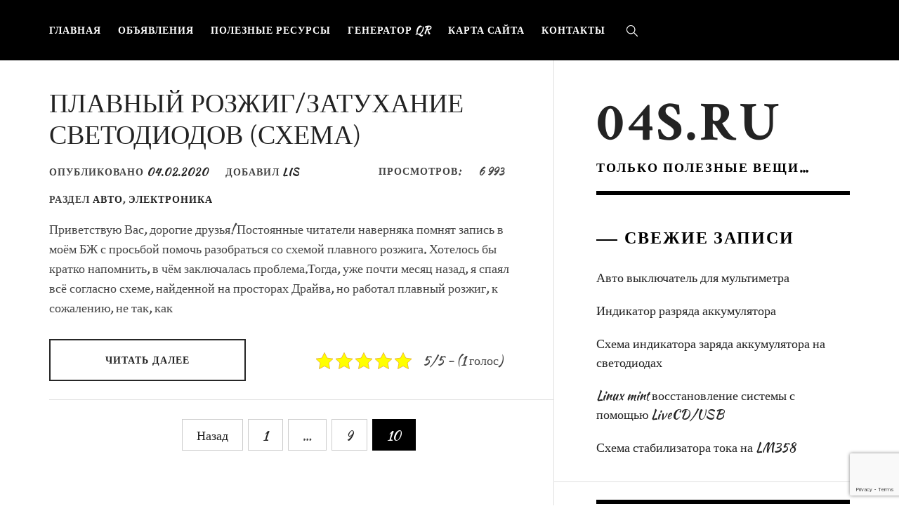

--- FILE ---
content_type: text/html; charset=utf-8
request_url: https://www.google.com/recaptcha/api2/anchor?ar=1&k=6LdSK90qAAAAAICcla-EjDnlRRdQ_EF0UpgyjyzV&co=aHR0cHM6Ly8wNHMucnU6NDQz&hl=en&v=N67nZn4AqZkNcbeMu4prBgzg&size=invisible&anchor-ms=20000&execute-ms=30000&cb=ykpoe0gbgjj1
body_size: 48859
content:
<!DOCTYPE HTML><html dir="ltr" lang="en"><head><meta http-equiv="Content-Type" content="text/html; charset=UTF-8">
<meta http-equiv="X-UA-Compatible" content="IE=edge">
<title>reCAPTCHA</title>
<style type="text/css">
/* cyrillic-ext */
@font-face {
  font-family: 'Roboto';
  font-style: normal;
  font-weight: 400;
  font-stretch: 100%;
  src: url(//fonts.gstatic.com/s/roboto/v48/KFO7CnqEu92Fr1ME7kSn66aGLdTylUAMa3GUBHMdazTgWw.woff2) format('woff2');
  unicode-range: U+0460-052F, U+1C80-1C8A, U+20B4, U+2DE0-2DFF, U+A640-A69F, U+FE2E-FE2F;
}
/* cyrillic */
@font-face {
  font-family: 'Roboto';
  font-style: normal;
  font-weight: 400;
  font-stretch: 100%;
  src: url(//fonts.gstatic.com/s/roboto/v48/KFO7CnqEu92Fr1ME7kSn66aGLdTylUAMa3iUBHMdazTgWw.woff2) format('woff2');
  unicode-range: U+0301, U+0400-045F, U+0490-0491, U+04B0-04B1, U+2116;
}
/* greek-ext */
@font-face {
  font-family: 'Roboto';
  font-style: normal;
  font-weight: 400;
  font-stretch: 100%;
  src: url(//fonts.gstatic.com/s/roboto/v48/KFO7CnqEu92Fr1ME7kSn66aGLdTylUAMa3CUBHMdazTgWw.woff2) format('woff2');
  unicode-range: U+1F00-1FFF;
}
/* greek */
@font-face {
  font-family: 'Roboto';
  font-style: normal;
  font-weight: 400;
  font-stretch: 100%;
  src: url(//fonts.gstatic.com/s/roboto/v48/KFO7CnqEu92Fr1ME7kSn66aGLdTylUAMa3-UBHMdazTgWw.woff2) format('woff2');
  unicode-range: U+0370-0377, U+037A-037F, U+0384-038A, U+038C, U+038E-03A1, U+03A3-03FF;
}
/* math */
@font-face {
  font-family: 'Roboto';
  font-style: normal;
  font-weight: 400;
  font-stretch: 100%;
  src: url(//fonts.gstatic.com/s/roboto/v48/KFO7CnqEu92Fr1ME7kSn66aGLdTylUAMawCUBHMdazTgWw.woff2) format('woff2');
  unicode-range: U+0302-0303, U+0305, U+0307-0308, U+0310, U+0312, U+0315, U+031A, U+0326-0327, U+032C, U+032F-0330, U+0332-0333, U+0338, U+033A, U+0346, U+034D, U+0391-03A1, U+03A3-03A9, U+03B1-03C9, U+03D1, U+03D5-03D6, U+03F0-03F1, U+03F4-03F5, U+2016-2017, U+2034-2038, U+203C, U+2040, U+2043, U+2047, U+2050, U+2057, U+205F, U+2070-2071, U+2074-208E, U+2090-209C, U+20D0-20DC, U+20E1, U+20E5-20EF, U+2100-2112, U+2114-2115, U+2117-2121, U+2123-214F, U+2190, U+2192, U+2194-21AE, U+21B0-21E5, U+21F1-21F2, U+21F4-2211, U+2213-2214, U+2216-22FF, U+2308-230B, U+2310, U+2319, U+231C-2321, U+2336-237A, U+237C, U+2395, U+239B-23B7, U+23D0, U+23DC-23E1, U+2474-2475, U+25AF, U+25B3, U+25B7, U+25BD, U+25C1, U+25CA, U+25CC, U+25FB, U+266D-266F, U+27C0-27FF, U+2900-2AFF, U+2B0E-2B11, U+2B30-2B4C, U+2BFE, U+3030, U+FF5B, U+FF5D, U+1D400-1D7FF, U+1EE00-1EEFF;
}
/* symbols */
@font-face {
  font-family: 'Roboto';
  font-style: normal;
  font-weight: 400;
  font-stretch: 100%;
  src: url(//fonts.gstatic.com/s/roboto/v48/KFO7CnqEu92Fr1ME7kSn66aGLdTylUAMaxKUBHMdazTgWw.woff2) format('woff2');
  unicode-range: U+0001-000C, U+000E-001F, U+007F-009F, U+20DD-20E0, U+20E2-20E4, U+2150-218F, U+2190, U+2192, U+2194-2199, U+21AF, U+21E6-21F0, U+21F3, U+2218-2219, U+2299, U+22C4-22C6, U+2300-243F, U+2440-244A, U+2460-24FF, U+25A0-27BF, U+2800-28FF, U+2921-2922, U+2981, U+29BF, U+29EB, U+2B00-2BFF, U+4DC0-4DFF, U+FFF9-FFFB, U+10140-1018E, U+10190-1019C, U+101A0, U+101D0-101FD, U+102E0-102FB, U+10E60-10E7E, U+1D2C0-1D2D3, U+1D2E0-1D37F, U+1F000-1F0FF, U+1F100-1F1AD, U+1F1E6-1F1FF, U+1F30D-1F30F, U+1F315, U+1F31C, U+1F31E, U+1F320-1F32C, U+1F336, U+1F378, U+1F37D, U+1F382, U+1F393-1F39F, U+1F3A7-1F3A8, U+1F3AC-1F3AF, U+1F3C2, U+1F3C4-1F3C6, U+1F3CA-1F3CE, U+1F3D4-1F3E0, U+1F3ED, U+1F3F1-1F3F3, U+1F3F5-1F3F7, U+1F408, U+1F415, U+1F41F, U+1F426, U+1F43F, U+1F441-1F442, U+1F444, U+1F446-1F449, U+1F44C-1F44E, U+1F453, U+1F46A, U+1F47D, U+1F4A3, U+1F4B0, U+1F4B3, U+1F4B9, U+1F4BB, U+1F4BF, U+1F4C8-1F4CB, U+1F4D6, U+1F4DA, U+1F4DF, U+1F4E3-1F4E6, U+1F4EA-1F4ED, U+1F4F7, U+1F4F9-1F4FB, U+1F4FD-1F4FE, U+1F503, U+1F507-1F50B, U+1F50D, U+1F512-1F513, U+1F53E-1F54A, U+1F54F-1F5FA, U+1F610, U+1F650-1F67F, U+1F687, U+1F68D, U+1F691, U+1F694, U+1F698, U+1F6AD, U+1F6B2, U+1F6B9-1F6BA, U+1F6BC, U+1F6C6-1F6CF, U+1F6D3-1F6D7, U+1F6E0-1F6EA, U+1F6F0-1F6F3, U+1F6F7-1F6FC, U+1F700-1F7FF, U+1F800-1F80B, U+1F810-1F847, U+1F850-1F859, U+1F860-1F887, U+1F890-1F8AD, U+1F8B0-1F8BB, U+1F8C0-1F8C1, U+1F900-1F90B, U+1F93B, U+1F946, U+1F984, U+1F996, U+1F9E9, U+1FA00-1FA6F, U+1FA70-1FA7C, U+1FA80-1FA89, U+1FA8F-1FAC6, U+1FACE-1FADC, U+1FADF-1FAE9, U+1FAF0-1FAF8, U+1FB00-1FBFF;
}
/* vietnamese */
@font-face {
  font-family: 'Roboto';
  font-style: normal;
  font-weight: 400;
  font-stretch: 100%;
  src: url(//fonts.gstatic.com/s/roboto/v48/KFO7CnqEu92Fr1ME7kSn66aGLdTylUAMa3OUBHMdazTgWw.woff2) format('woff2');
  unicode-range: U+0102-0103, U+0110-0111, U+0128-0129, U+0168-0169, U+01A0-01A1, U+01AF-01B0, U+0300-0301, U+0303-0304, U+0308-0309, U+0323, U+0329, U+1EA0-1EF9, U+20AB;
}
/* latin-ext */
@font-face {
  font-family: 'Roboto';
  font-style: normal;
  font-weight: 400;
  font-stretch: 100%;
  src: url(//fonts.gstatic.com/s/roboto/v48/KFO7CnqEu92Fr1ME7kSn66aGLdTylUAMa3KUBHMdazTgWw.woff2) format('woff2');
  unicode-range: U+0100-02BA, U+02BD-02C5, U+02C7-02CC, U+02CE-02D7, U+02DD-02FF, U+0304, U+0308, U+0329, U+1D00-1DBF, U+1E00-1E9F, U+1EF2-1EFF, U+2020, U+20A0-20AB, U+20AD-20C0, U+2113, U+2C60-2C7F, U+A720-A7FF;
}
/* latin */
@font-face {
  font-family: 'Roboto';
  font-style: normal;
  font-weight: 400;
  font-stretch: 100%;
  src: url(//fonts.gstatic.com/s/roboto/v48/KFO7CnqEu92Fr1ME7kSn66aGLdTylUAMa3yUBHMdazQ.woff2) format('woff2');
  unicode-range: U+0000-00FF, U+0131, U+0152-0153, U+02BB-02BC, U+02C6, U+02DA, U+02DC, U+0304, U+0308, U+0329, U+2000-206F, U+20AC, U+2122, U+2191, U+2193, U+2212, U+2215, U+FEFF, U+FFFD;
}
/* cyrillic-ext */
@font-face {
  font-family: 'Roboto';
  font-style: normal;
  font-weight: 500;
  font-stretch: 100%;
  src: url(//fonts.gstatic.com/s/roboto/v48/KFO7CnqEu92Fr1ME7kSn66aGLdTylUAMa3GUBHMdazTgWw.woff2) format('woff2');
  unicode-range: U+0460-052F, U+1C80-1C8A, U+20B4, U+2DE0-2DFF, U+A640-A69F, U+FE2E-FE2F;
}
/* cyrillic */
@font-face {
  font-family: 'Roboto';
  font-style: normal;
  font-weight: 500;
  font-stretch: 100%;
  src: url(//fonts.gstatic.com/s/roboto/v48/KFO7CnqEu92Fr1ME7kSn66aGLdTylUAMa3iUBHMdazTgWw.woff2) format('woff2');
  unicode-range: U+0301, U+0400-045F, U+0490-0491, U+04B0-04B1, U+2116;
}
/* greek-ext */
@font-face {
  font-family: 'Roboto';
  font-style: normal;
  font-weight: 500;
  font-stretch: 100%;
  src: url(//fonts.gstatic.com/s/roboto/v48/KFO7CnqEu92Fr1ME7kSn66aGLdTylUAMa3CUBHMdazTgWw.woff2) format('woff2');
  unicode-range: U+1F00-1FFF;
}
/* greek */
@font-face {
  font-family: 'Roboto';
  font-style: normal;
  font-weight: 500;
  font-stretch: 100%;
  src: url(//fonts.gstatic.com/s/roboto/v48/KFO7CnqEu92Fr1ME7kSn66aGLdTylUAMa3-UBHMdazTgWw.woff2) format('woff2');
  unicode-range: U+0370-0377, U+037A-037F, U+0384-038A, U+038C, U+038E-03A1, U+03A3-03FF;
}
/* math */
@font-face {
  font-family: 'Roboto';
  font-style: normal;
  font-weight: 500;
  font-stretch: 100%;
  src: url(//fonts.gstatic.com/s/roboto/v48/KFO7CnqEu92Fr1ME7kSn66aGLdTylUAMawCUBHMdazTgWw.woff2) format('woff2');
  unicode-range: U+0302-0303, U+0305, U+0307-0308, U+0310, U+0312, U+0315, U+031A, U+0326-0327, U+032C, U+032F-0330, U+0332-0333, U+0338, U+033A, U+0346, U+034D, U+0391-03A1, U+03A3-03A9, U+03B1-03C9, U+03D1, U+03D5-03D6, U+03F0-03F1, U+03F4-03F5, U+2016-2017, U+2034-2038, U+203C, U+2040, U+2043, U+2047, U+2050, U+2057, U+205F, U+2070-2071, U+2074-208E, U+2090-209C, U+20D0-20DC, U+20E1, U+20E5-20EF, U+2100-2112, U+2114-2115, U+2117-2121, U+2123-214F, U+2190, U+2192, U+2194-21AE, U+21B0-21E5, U+21F1-21F2, U+21F4-2211, U+2213-2214, U+2216-22FF, U+2308-230B, U+2310, U+2319, U+231C-2321, U+2336-237A, U+237C, U+2395, U+239B-23B7, U+23D0, U+23DC-23E1, U+2474-2475, U+25AF, U+25B3, U+25B7, U+25BD, U+25C1, U+25CA, U+25CC, U+25FB, U+266D-266F, U+27C0-27FF, U+2900-2AFF, U+2B0E-2B11, U+2B30-2B4C, U+2BFE, U+3030, U+FF5B, U+FF5D, U+1D400-1D7FF, U+1EE00-1EEFF;
}
/* symbols */
@font-face {
  font-family: 'Roboto';
  font-style: normal;
  font-weight: 500;
  font-stretch: 100%;
  src: url(//fonts.gstatic.com/s/roboto/v48/KFO7CnqEu92Fr1ME7kSn66aGLdTylUAMaxKUBHMdazTgWw.woff2) format('woff2');
  unicode-range: U+0001-000C, U+000E-001F, U+007F-009F, U+20DD-20E0, U+20E2-20E4, U+2150-218F, U+2190, U+2192, U+2194-2199, U+21AF, U+21E6-21F0, U+21F3, U+2218-2219, U+2299, U+22C4-22C6, U+2300-243F, U+2440-244A, U+2460-24FF, U+25A0-27BF, U+2800-28FF, U+2921-2922, U+2981, U+29BF, U+29EB, U+2B00-2BFF, U+4DC0-4DFF, U+FFF9-FFFB, U+10140-1018E, U+10190-1019C, U+101A0, U+101D0-101FD, U+102E0-102FB, U+10E60-10E7E, U+1D2C0-1D2D3, U+1D2E0-1D37F, U+1F000-1F0FF, U+1F100-1F1AD, U+1F1E6-1F1FF, U+1F30D-1F30F, U+1F315, U+1F31C, U+1F31E, U+1F320-1F32C, U+1F336, U+1F378, U+1F37D, U+1F382, U+1F393-1F39F, U+1F3A7-1F3A8, U+1F3AC-1F3AF, U+1F3C2, U+1F3C4-1F3C6, U+1F3CA-1F3CE, U+1F3D4-1F3E0, U+1F3ED, U+1F3F1-1F3F3, U+1F3F5-1F3F7, U+1F408, U+1F415, U+1F41F, U+1F426, U+1F43F, U+1F441-1F442, U+1F444, U+1F446-1F449, U+1F44C-1F44E, U+1F453, U+1F46A, U+1F47D, U+1F4A3, U+1F4B0, U+1F4B3, U+1F4B9, U+1F4BB, U+1F4BF, U+1F4C8-1F4CB, U+1F4D6, U+1F4DA, U+1F4DF, U+1F4E3-1F4E6, U+1F4EA-1F4ED, U+1F4F7, U+1F4F9-1F4FB, U+1F4FD-1F4FE, U+1F503, U+1F507-1F50B, U+1F50D, U+1F512-1F513, U+1F53E-1F54A, U+1F54F-1F5FA, U+1F610, U+1F650-1F67F, U+1F687, U+1F68D, U+1F691, U+1F694, U+1F698, U+1F6AD, U+1F6B2, U+1F6B9-1F6BA, U+1F6BC, U+1F6C6-1F6CF, U+1F6D3-1F6D7, U+1F6E0-1F6EA, U+1F6F0-1F6F3, U+1F6F7-1F6FC, U+1F700-1F7FF, U+1F800-1F80B, U+1F810-1F847, U+1F850-1F859, U+1F860-1F887, U+1F890-1F8AD, U+1F8B0-1F8BB, U+1F8C0-1F8C1, U+1F900-1F90B, U+1F93B, U+1F946, U+1F984, U+1F996, U+1F9E9, U+1FA00-1FA6F, U+1FA70-1FA7C, U+1FA80-1FA89, U+1FA8F-1FAC6, U+1FACE-1FADC, U+1FADF-1FAE9, U+1FAF0-1FAF8, U+1FB00-1FBFF;
}
/* vietnamese */
@font-face {
  font-family: 'Roboto';
  font-style: normal;
  font-weight: 500;
  font-stretch: 100%;
  src: url(//fonts.gstatic.com/s/roboto/v48/KFO7CnqEu92Fr1ME7kSn66aGLdTylUAMa3OUBHMdazTgWw.woff2) format('woff2');
  unicode-range: U+0102-0103, U+0110-0111, U+0128-0129, U+0168-0169, U+01A0-01A1, U+01AF-01B0, U+0300-0301, U+0303-0304, U+0308-0309, U+0323, U+0329, U+1EA0-1EF9, U+20AB;
}
/* latin-ext */
@font-face {
  font-family: 'Roboto';
  font-style: normal;
  font-weight: 500;
  font-stretch: 100%;
  src: url(//fonts.gstatic.com/s/roboto/v48/KFO7CnqEu92Fr1ME7kSn66aGLdTylUAMa3KUBHMdazTgWw.woff2) format('woff2');
  unicode-range: U+0100-02BA, U+02BD-02C5, U+02C7-02CC, U+02CE-02D7, U+02DD-02FF, U+0304, U+0308, U+0329, U+1D00-1DBF, U+1E00-1E9F, U+1EF2-1EFF, U+2020, U+20A0-20AB, U+20AD-20C0, U+2113, U+2C60-2C7F, U+A720-A7FF;
}
/* latin */
@font-face {
  font-family: 'Roboto';
  font-style: normal;
  font-weight: 500;
  font-stretch: 100%;
  src: url(//fonts.gstatic.com/s/roboto/v48/KFO7CnqEu92Fr1ME7kSn66aGLdTylUAMa3yUBHMdazQ.woff2) format('woff2');
  unicode-range: U+0000-00FF, U+0131, U+0152-0153, U+02BB-02BC, U+02C6, U+02DA, U+02DC, U+0304, U+0308, U+0329, U+2000-206F, U+20AC, U+2122, U+2191, U+2193, U+2212, U+2215, U+FEFF, U+FFFD;
}
/* cyrillic-ext */
@font-face {
  font-family: 'Roboto';
  font-style: normal;
  font-weight: 900;
  font-stretch: 100%;
  src: url(//fonts.gstatic.com/s/roboto/v48/KFO7CnqEu92Fr1ME7kSn66aGLdTylUAMa3GUBHMdazTgWw.woff2) format('woff2');
  unicode-range: U+0460-052F, U+1C80-1C8A, U+20B4, U+2DE0-2DFF, U+A640-A69F, U+FE2E-FE2F;
}
/* cyrillic */
@font-face {
  font-family: 'Roboto';
  font-style: normal;
  font-weight: 900;
  font-stretch: 100%;
  src: url(//fonts.gstatic.com/s/roboto/v48/KFO7CnqEu92Fr1ME7kSn66aGLdTylUAMa3iUBHMdazTgWw.woff2) format('woff2');
  unicode-range: U+0301, U+0400-045F, U+0490-0491, U+04B0-04B1, U+2116;
}
/* greek-ext */
@font-face {
  font-family: 'Roboto';
  font-style: normal;
  font-weight: 900;
  font-stretch: 100%;
  src: url(//fonts.gstatic.com/s/roboto/v48/KFO7CnqEu92Fr1ME7kSn66aGLdTylUAMa3CUBHMdazTgWw.woff2) format('woff2');
  unicode-range: U+1F00-1FFF;
}
/* greek */
@font-face {
  font-family: 'Roboto';
  font-style: normal;
  font-weight: 900;
  font-stretch: 100%;
  src: url(//fonts.gstatic.com/s/roboto/v48/KFO7CnqEu92Fr1ME7kSn66aGLdTylUAMa3-UBHMdazTgWw.woff2) format('woff2');
  unicode-range: U+0370-0377, U+037A-037F, U+0384-038A, U+038C, U+038E-03A1, U+03A3-03FF;
}
/* math */
@font-face {
  font-family: 'Roboto';
  font-style: normal;
  font-weight: 900;
  font-stretch: 100%;
  src: url(//fonts.gstatic.com/s/roboto/v48/KFO7CnqEu92Fr1ME7kSn66aGLdTylUAMawCUBHMdazTgWw.woff2) format('woff2');
  unicode-range: U+0302-0303, U+0305, U+0307-0308, U+0310, U+0312, U+0315, U+031A, U+0326-0327, U+032C, U+032F-0330, U+0332-0333, U+0338, U+033A, U+0346, U+034D, U+0391-03A1, U+03A3-03A9, U+03B1-03C9, U+03D1, U+03D5-03D6, U+03F0-03F1, U+03F4-03F5, U+2016-2017, U+2034-2038, U+203C, U+2040, U+2043, U+2047, U+2050, U+2057, U+205F, U+2070-2071, U+2074-208E, U+2090-209C, U+20D0-20DC, U+20E1, U+20E5-20EF, U+2100-2112, U+2114-2115, U+2117-2121, U+2123-214F, U+2190, U+2192, U+2194-21AE, U+21B0-21E5, U+21F1-21F2, U+21F4-2211, U+2213-2214, U+2216-22FF, U+2308-230B, U+2310, U+2319, U+231C-2321, U+2336-237A, U+237C, U+2395, U+239B-23B7, U+23D0, U+23DC-23E1, U+2474-2475, U+25AF, U+25B3, U+25B7, U+25BD, U+25C1, U+25CA, U+25CC, U+25FB, U+266D-266F, U+27C0-27FF, U+2900-2AFF, U+2B0E-2B11, U+2B30-2B4C, U+2BFE, U+3030, U+FF5B, U+FF5D, U+1D400-1D7FF, U+1EE00-1EEFF;
}
/* symbols */
@font-face {
  font-family: 'Roboto';
  font-style: normal;
  font-weight: 900;
  font-stretch: 100%;
  src: url(//fonts.gstatic.com/s/roboto/v48/KFO7CnqEu92Fr1ME7kSn66aGLdTylUAMaxKUBHMdazTgWw.woff2) format('woff2');
  unicode-range: U+0001-000C, U+000E-001F, U+007F-009F, U+20DD-20E0, U+20E2-20E4, U+2150-218F, U+2190, U+2192, U+2194-2199, U+21AF, U+21E6-21F0, U+21F3, U+2218-2219, U+2299, U+22C4-22C6, U+2300-243F, U+2440-244A, U+2460-24FF, U+25A0-27BF, U+2800-28FF, U+2921-2922, U+2981, U+29BF, U+29EB, U+2B00-2BFF, U+4DC0-4DFF, U+FFF9-FFFB, U+10140-1018E, U+10190-1019C, U+101A0, U+101D0-101FD, U+102E0-102FB, U+10E60-10E7E, U+1D2C0-1D2D3, U+1D2E0-1D37F, U+1F000-1F0FF, U+1F100-1F1AD, U+1F1E6-1F1FF, U+1F30D-1F30F, U+1F315, U+1F31C, U+1F31E, U+1F320-1F32C, U+1F336, U+1F378, U+1F37D, U+1F382, U+1F393-1F39F, U+1F3A7-1F3A8, U+1F3AC-1F3AF, U+1F3C2, U+1F3C4-1F3C6, U+1F3CA-1F3CE, U+1F3D4-1F3E0, U+1F3ED, U+1F3F1-1F3F3, U+1F3F5-1F3F7, U+1F408, U+1F415, U+1F41F, U+1F426, U+1F43F, U+1F441-1F442, U+1F444, U+1F446-1F449, U+1F44C-1F44E, U+1F453, U+1F46A, U+1F47D, U+1F4A3, U+1F4B0, U+1F4B3, U+1F4B9, U+1F4BB, U+1F4BF, U+1F4C8-1F4CB, U+1F4D6, U+1F4DA, U+1F4DF, U+1F4E3-1F4E6, U+1F4EA-1F4ED, U+1F4F7, U+1F4F9-1F4FB, U+1F4FD-1F4FE, U+1F503, U+1F507-1F50B, U+1F50D, U+1F512-1F513, U+1F53E-1F54A, U+1F54F-1F5FA, U+1F610, U+1F650-1F67F, U+1F687, U+1F68D, U+1F691, U+1F694, U+1F698, U+1F6AD, U+1F6B2, U+1F6B9-1F6BA, U+1F6BC, U+1F6C6-1F6CF, U+1F6D3-1F6D7, U+1F6E0-1F6EA, U+1F6F0-1F6F3, U+1F6F7-1F6FC, U+1F700-1F7FF, U+1F800-1F80B, U+1F810-1F847, U+1F850-1F859, U+1F860-1F887, U+1F890-1F8AD, U+1F8B0-1F8BB, U+1F8C0-1F8C1, U+1F900-1F90B, U+1F93B, U+1F946, U+1F984, U+1F996, U+1F9E9, U+1FA00-1FA6F, U+1FA70-1FA7C, U+1FA80-1FA89, U+1FA8F-1FAC6, U+1FACE-1FADC, U+1FADF-1FAE9, U+1FAF0-1FAF8, U+1FB00-1FBFF;
}
/* vietnamese */
@font-face {
  font-family: 'Roboto';
  font-style: normal;
  font-weight: 900;
  font-stretch: 100%;
  src: url(//fonts.gstatic.com/s/roboto/v48/KFO7CnqEu92Fr1ME7kSn66aGLdTylUAMa3OUBHMdazTgWw.woff2) format('woff2');
  unicode-range: U+0102-0103, U+0110-0111, U+0128-0129, U+0168-0169, U+01A0-01A1, U+01AF-01B0, U+0300-0301, U+0303-0304, U+0308-0309, U+0323, U+0329, U+1EA0-1EF9, U+20AB;
}
/* latin-ext */
@font-face {
  font-family: 'Roboto';
  font-style: normal;
  font-weight: 900;
  font-stretch: 100%;
  src: url(//fonts.gstatic.com/s/roboto/v48/KFO7CnqEu92Fr1ME7kSn66aGLdTylUAMa3KUBHMdazTgWw.woff2) format('woff2');
  unicode-range: U+0100-02BA, U+02BD-02C5, U+02C7-02CC, U+02CE-02D7, U+02DD-02FF, U+0304, U+0308, U+0329, U+1D00-1DBF, U+1E00-1E9F, U+1EF2-1EFF, U+2020, U+20A0-20AB, U+20AD-20C0, U+2113, U+2C60-2C7F, U+A720-A7FF;
}
/* latin */
@font-face {
  font-family: 'Roboto';
  font-style: normal;
  font-weight: 900;
  font-stretch: 100%;
  src: url(//fonts.gstatic.com/s/roboto/v48/KFO7CnqEu92Fr1ME7kSn66aGLdTylUAMa3yUBHMdazQ.woff2) format('woff2');
  unicode-range: U+0000-00FF, U+0131, U+0152-0153, U+02BB-02BC, U+02C6, U+02DA, U+02DC, U+0304, U+0308, U+0329, U+2000-206F, U+20AC, U+2122, U+2191, U+2193, U+2212, U+2215, U+FEFF, U+FFFD;
}

</style>
<link rel="stylesheet" type="text/css" href="https://www.gstatic.com/recaptcha/releases/N67nZn4AqZkNcbeMu4prBgzg/styles__ltr.css">
<script nonce="GkgnP4CmECWVulzf61_eww" type="text/javascript">window['__recaptcha_api'] = 'https://www.google.com/recaptcha/api2/';</script>
<script type="text/javascript" src="https://www.gstatic.com/recaptcha/releases/N67nZn4AqZkNcbeMu4prBgzg/recaptcha__en.js" nonce="GkgnP4CmECWVulzf61_eww">
      
    </script></head>
<body><div id="rc-anchor-alert" class="rc-anchor-alert"></div>
<input type="hidden" id="recaptcha-token" value="[base64]">
<script type="text/javascript" nonce="GkgnP4CmECWVulzf61_eww">
      recaptcha.anchor.Main.init("[\x22ainput\x22,[\x22bgdata\x22,\x22\x22,\[base64]/[base64]/[base64]/bmV3IHJbeF0oY1swXSk6RT09Mj9uZXcgclt4XShjWzBdLGNbMV0pOkU9PTM/bmV3IHJbeF0oY1swXSxjWzFdLGNbMl0pOkU9PTQ/[base64]/[base64]/[base64]/[base64]/[base64]/[base64]/[base64]/[base64]\x22,\[base64]\\u003d\\u003d\x22,\x22MF3CsW7ChMORwpPCtlgzTzZ2w77DlHDCpRZXPWhow4TDvjVhSTBvLMKdYsO8PBvDnsK7VsO7w6EeXHRswonCj8OFL8KwBDoHJsOPw7LCnRvCl0o1woPDocOIwonCicOlw5jCvMKZwrM+w5HCn8KLPcKswq7CrRdwwqMfTXrCnsKEw63Dm8K5AsOebW/Du8OkXyHDglrDqsK4w5orAcK8w7/[base64]/I2lUwo7DtQ42FsKbw4LClkINEVvCsDFywr1+LsKlGjzDlcOME8KxSxFkYTwYIsOkOAfCjcO4w6MLD3Afwo7CukBIwrjDtMOZaxEKYT9Aw5NiwpDCvcOdw4fCrxzDq8OMKsO2wovCmxLDuW7DoghDcMO7XyzDmcK+TcO/[base64]/[base64]/wr3DtRTDkMKuw6nDh8OawovDo3NRNBkYwo8ldAjDucKCw4YJw6M6w5wlwo/Ds8KrFzE9w65Rw6bCtWjDoMO3LsOnPMO6wr7Di8K1V0A1wrcRWn4YEsKXw5XCghjDicKawqYKScKlLh0nw5jDhl7Duj/CjU7Ck8OxwpVvS8Oqwp3CtMKuQ8Kswp1Zw6bCj1TDpsOoU8KcwoskwqJ+S0kcwrbCl8OWQWRfwrZYw5vCuXR4w446GAcww64uw5HDn8OCN2cjWwDDiMOXwqNhesKGwpTDs8OKMMKjdMOsCsKoMhfCl8KrwprDpsOtNxovUgjCuV5dwqDChyTCssO/HcOgL8Kye29sCMKAwrLDhMObw6d8P8OZUcKyU8OLKMK/wpZGwo4kw73CknwLworDpHotwoXDsgddw5/DulhXTFdZSMKUwqI2MsKEG8OZXsOCXMOwb1cFwqFILyPDpcOJwqDDs1DCtQMywqJ0PcOVC8K4wo/[base64]/w6VaLsOyGGvCsMKGwq/[base64]/CpsK7ZcOpf8Oxwr/DjwnCnCJ4dlzCsWwGwr/CkittWcKkFMKASF7DlE3Cr0UMRsOXEsOhw5fCvF4qw5bCm8Kjw6N9DBLDmEZIIjLDsDYqworDslbCg37CvgcMwoI2woDDpnpcGHYNe8KOBWkxR8O5woIBwpMvw48Vwro6YDLDoCZ2OcOsYsKKw7nCtMO5wp/Ck1UsCMKtwrosC8OhFGNmXnhgw5oWwq5Ew6zDtsKROMKFw4HDkcOMaCU7HAnDjsORwpoAw6dGwpbDvgHCqsKkwqdYwpfCkgnCh8OmFDQhCFbDrcOQeCo6w5zDpCHCvsOMw5J7G2QMwpY/E8KkTMOaw70owqweIcKLw7rCksOsIcKQwpFmPSTDnUhvMsKzQjXCvVUOwpjCpUIHw5dMF8KvSH7DuyrDksONSmbCoHsCw794fMKUI8KxeHw2bHnCnVfCssK8Y17CgnrDi2h/[base64]/DqMOrU8OODXUQwrwMwpPCqcKowq7CqsK6w4DCpcKtwo1aw7s8UBEnw6M0U8O3wpXDsQpfbSIUXsKZwq/DrcKZbmbDqkXCtS4kMcKnw5XDvsK+wpDCmXk+wqbCuMOidMKkwrY/NVDCkcO6UVopw53Dh07Cozx5wpRWPklDTHTDpGXCo8KAWw3DjMK1w4UTRcO4wqTChsOmwofCvcOiwoXCk2DCsWfDlcOecWfCk8ONeSfDnMO6w73DtUXDoMKnJg/CjMKWb8KEwoLCrgvDqAgBwqsuLGfCvMKbEMKjV8OMX8OmcMKUwo8xakfCpwLCnsK6GsKRw4bDjg/Cllgjw6HCiMOhwqHCqcKiOhPChMOowr8IKzPCuMKYG3xrE3HDtsOVbjUTYsKbYsOBXcOcw4jDssKURMOvesKNwpklUlvCgsO6wonCuMKGw5IEwr3DtTZNecOgMzXCvsODegJ2wqltwpVYUsK7w5Iqw5NpwonCnGzDvcKmRcKwwqoOwo5gw6XCunt/w43DhmbCssO9w6lYa3xRwqPDpmJZwqt5Y8Ogw43Cm115w5LDjMKDB8KNMT3CuHTCqnhwwqZLwok7VMKFX39/wq3CuMOXwrjDl8O6w5nDgMOvd8Oxf8Ofwr7CpcKvwqzDscKDd8OAwpoXwopZVsOUw7jCi8OBw4nDvcKjw7XCrC9Pwo/CtVFhIwTCgR/CqiIbwoTChsKqHcKKwr/ClcKJw4hNAnjClS3DosKrwpPCm25LwrYaA8Okw5vDpsO3w4rDl8KNfsKAHsKewofCksOPw4/ChRzCj2sWw6rCsQXColNpw5nCk1RwwqTDnQNAw4/CrWzDhHvDlMKeKsKrC8O5TcKGw7o5wrbDoHrCkcKqw5Ynw4ECPi8twpFhFntRw5U2w5Rqwq8vw5DCv8K2bcO+wqrDksKDaMOED0VSE8KMMDLDmWHDqx/CocKLHsONPcO/wpIdw4DCrk/ChsOSwpnDhsOHRgB2wq0dw6XDr8Kkw5EFG04JXcKUVwrCtMKnRXTDksO6UsO6ZnnDpR0zY8Kuw7LCmw7DvMOYSWY+wp4DwocFwpVxG1MSwo5tw5jDpD9eQsOpZcKNw4FnI0R9L3DChlkBwpPDuW/[base64]/CqVzCgsKtw63DpmgeQMKuw5IgKlwEem3CpMOMbEfDu8Klw5oLw6cZKlLDsxkFwozCqcKUw6/DrcKgw6ZHQWQIM2EEdwLCi8KoWkJdw5XCnQHCj38RwqUrwpU4wqLDlcO2wqQJw7XCtMK+wqnDpk7DiTzDijFOwqhmOm7CuMKTw7XCrcKYw43CtMO/[base64]/Dlh1cwpkvw6Ukw43DtGTDnnDDvHDDrMKyCxvDn8KgwoTDkmIqwpIdAMKqwpNKOsKNQcOYw5XCncOsDhfDg8K3w6Bmw6tLw7HClTVleXbDhMOdwrHCtiZrDcOmw4nCksOfSGHDv8O1w5tcT8Ouw78wL8KRw7UnIcK/[base64]/wrzCiEU4wqB/[base64]/CtTF7w6vDhsK/aMKMR8OfwrTDrGxNw5fCoQrDtsOKwoTCuMKMMcKUYCkqw5TCmlRawqhPwrYMH3RdNlvDocOowrZtcDJzw4/CpQ/[base64]/Cu8OQwo0MDMKnMjLCqXcewozCuMO3Dm7DiQ9aw6pSQARBKm3CpMOkHw8Vw7o1woU6VmNYeFRpwprCqsKmw6Jow5cAcW0vXMO/KR5LIsKlwpbCjsKlQMOAccOsw7TCm8KrPMOnAsKLw6Uuwp8cwq7Ch8KRw6QTwoxKw7TDgsKBD8ObXcKTd2zDiMKPw4gKEB/[base64]/CuMKNwojCrnvDsMK1w5rDiXYgw6tvwqQwwprDlsK7bcOCwo0yAMKPWcOrcEzCmcKWw7ZQw6HDjx7Dmzx4QU/DjAcaw4HDlj1hNCHCnyHDpMOUaMKnw4wkWDvChMKLb0B6w4vDusOEwofCssOlIsO/w4J0OF7ClMOYbmIZw4nCoUDCl8KTw7XDukTDp27CmMOrbGtuKcK1w6odBGjCvsKnwrwDA2bClsKcZsKKCgAYTcOtWGFkJMKBU8ObZXI6MMK1w5jDucOCDcKie1daw7/DnT4Aw7/ChyrDvcKvw542UmvCocK2HMOfF8OMbMKoBDJ8w4A1w4zCrQnDh8OdIHXCqsKgwpXDvcK+MMO8Uk46D8KHw7bDpzY6QlcWwqbDpsO+Z8OVM1gnJsOzwp3DvsKrw5FGwo3Ct8KfNh7DnUZkTQwjdMOVw41ywozDuwDDqcKPEcOyf8OnXUV/woJndCJre2RUwoR0w4HDkMKiPMOawojDkR/Cl8OSNcOgw6hYw5IIwpAla15aYgvDshlOcsKSwp15RB3DosOlXkFmw7UiV8OQIsK3WT0bwrAmCsOSwpXCg8KEbUzDkcO/Cy81woslBiVRUsK6w7LDokp/OcOkw7fCrsKow7vDuQzCu8OIw6HDl8OfU8O/woDDvMOlMsKZwp3Dg8OWw7I7d8OPwpwZw57CjhhKwp4Pw4BWwqA3Rk/[base64]/EFkSw7TCtg55woY0wrnDgnPDhgY4ZMKYCQXDnsKVwroiexfDuDnCijtrwqDDocK6asOQw4xTwrTCgMOsO1AqFcOnwrHCs8K7ScOpdB7DuWg1Y8Kiw4HCkhpjw5Y1w70qB0zCicO+Wg/CpnBFd8Ofw6A9bmzCn0TDnMK1w7fDohLCvMKOw4xSwrjDnhgyHnoVZlxIwo1mw7HChx7CjVjDmk9hwq9xAnYuHUfDisOXKcOyw6EADAdNbE/Dk8K4SFpnR0l2Y8OMCsKDFys+dwLCrcOjecO7MmddTA1wfD0cwr/Dv2x4ScKTw7bCrm3CrgdewoUtwpsMJGUpw4rCpVrCt37Dn8KDw5Nsw604ZsKEwqpwwr/DosKrMmHDhsKsfcKkNMK0w73DpcOvw4bCixLDhwggAjfCjhF6KkHCm8OEw4g+wr/Dl8K8w5TDryMgwro6NV/Dhm4Mw4TCuTrDoB1Nw6HDh3PDoCvCvMKNw6MDEMO8NsK6w5/Dv8K0WWgbw5DDn8OrMgkwV8OcTTHDvycHw6HDnRdEYsOCwqZxLzXDmElMw53DjMOrwqEBwrB5wr3DvcO6w79vN0XCkkdgw403w7TClsKIK8Kvw6fChcKwGSEsw6AuNsKIODjDhTZff1vClcKPdE/CrMK5w7jDl2xtw6fCicKcwqAiw7PDh8Oyw5XCh8OeFsKWZBdOVsO/w7kDbyrDo8OQwpvCoBrCusOYwpLDt8K5UH56XTzCnWbCsMKdFQfDsh7DglXCqsOPw7kBw5pYw7zDj8Kyw5zCsMO+ZDnDi8OTw4hnKV8swoEMZ8O9HcKhe8KNwq5jw6zDkcKYw7l7bcKIwp/CqxsZwp3DocOoesKNw7cuTMOpNMKZHcObMsO0w5jDjQ3Do8KAbsOEUSHCginDoHoTwrRpw4bDn1LCqEnCscKRdsKiRD3DnsOUIMK5ecOUDiLCkMOHwrjDv3pSAsOmMsKhw4HDng7Ci8O/wpTClcK0R8K8w6jCusOHw4fDiT0RMMKla8OmKgo+Y8O+TgbDgzjDl8KiRsKXWsKfwpvCosKHIAbCusK/w63ClRpiw5XCuVMtbMKGRCxnwqPDrFvDu8KAwqbChsK7wrZ7CsOjwpHDvsKKUcOHwr8jwqjDh8KWw5zDg8KnCBAgwr52UEnDo1zCtmnCjSfCqxrDtsOaHVADw7nDvVTDoHQTRTXDjsO4G8OrwozCsMKZGsKKw7jDrcOIwotoWE9lTEoVFgcow5rDu8Oiwp/DimAHXAQ5wo/Cgx5sF8OGekNEaMOHIxcfDjfDg8OHwp8XFVTCtXLCn1/CncOWV8ODwrgXdsOrw6zDo3/[base64]/CiAYMTyFfenZLwprDnMKVCcOJw7PCo8KOclgCKRUaDXHColDDmsKYSirCr8O/[base64]/[base64]/[base64]/Cn8Kywq8aE1PChn7ClMOvJyMCw4fDgcKIDQzCv1LDqhdMw4vCvsO1Rj1mcGs4wq4Yw6DCmRgdw7VWb8KRwq82w4wyw6zCnRZqw4RxwrbDiGt3BcKvAcOuAWrDpUBdcsOLwqdgwrbCqBx9wr0NwpMYVsK5w49hwpXDn8KbwqEeb3PCvn/ChcOaRWjCnsOWMlLCl8KBwpQlWVYneSBCw7QeR8KtGnt+VGwFEMORKMOxw4NHaAHDqm0Bw5MJw4pFw5HCoETCk8OGY3wQBcKKFXR1EX7DvHNDFcKKwq8ITcKrcWvDlzR9AC/CkMKmw4zDs8OPw7DDg2PDvsKoKnvCg8O5wqHDpcOPw7dnDwEiw4tJO8KGw4ljw60Vc8KYNBXDnMK+w5TCnMOSwojDllZ/w48jM8OGw7PDoQ3DhcOJC8OSw68aw5stw6FBwpEbY3jDiUQrw7cpScO6w6N7GsKSZMOcFhdgw5DDuiLCskjCjXjCjn/DjU7Do1syfDnCm3PDgHdBaMOUwogXw4xVwowlwpdkw5htesOaOjrDnmAiEcKDw4EgZxZuwr9GPsKOw5xxw6rCm8O/[base64]/Cr184w5pww5zCsjnCn3dRUMK8QGjDocKbXFfDtxhhEsKNwpXCksOnTcKTZ047w6tCKsKvw4HCg8K3w7fCgMKpAgERwrfCjy1dVsKgw57CuFoCLALCm8KKwr4rwpDCmFZtW8Orw7jCpWbDohZ1w5/DlcKlw4TDosK3w4NDIMKkQgVJSMOJEg9RLBsgw7vDuwI+wqVvwrwUw4jDqzoUwoLDv25rwr9TwpoiBTLDj8OywoVQwr8NDCUdwrNvw5vCj8OgMl9MGXXDtl/CiMKEw6bDiCkuwp4bw57CsyjDn8KXwo3CqH5owoogw4AAesO4wpTDqRbDnm06elNKwrzCrBTDojbChSNvwqjCmwbDo1wtw5EPw6rDvTzCkMKoecKvwpHDl8O2w44JCXtdw71zO8Kdwo3CvCvCk8OTw6oKwpXCq8Kuw6vCiRZEw4vDqgRFMcOxHQZgwp/[base64]/w6XCr8OSwoDCv03Cl8Ojw5DCnDPDhcK5w7zCnMKiw61tNDhIKMO1w6IewpFhPcOpBWstWMKwDnPDoMKrCcKtw4XChGHCjAdhAktRwr/DnAEcWGzChsKNHADDsMOsw7l1F3PCiX3DscO/w5c+w4DDrcOTbS3DlsOBw7UiVcKRwpDDisOgMSkJfVjDu08lwrxaeMK4DMK/wp4tw5khw7rCqMKWP8Kvw503w5XCucOewrAYw6nCrXDDqsKWA3Bywo/ClxAcJMOnOsOUwqzCt8K8w4jDnHDDpMOBcmE9w4/CoFnCvD3DkXbDtcKSwocAwqLCoMODw758XzBIJMO9d0kQwoTClgFoSTp/QcOKdMO+wo3DjD8wwprDlj9kw7/[base64]/DicOfwrYqZBhrwrc9TnBfTsOIwplhwprCn8OIw5RecwfDnGgMwo4LwogEw5xaw5M1wpfDv8OTw5ZWJMKKPxjCn8OqwqhIwq/DuF7DusOyw4EINUVMw63Dv8Oow4UUUG1Ww5nDkSTCuMO/d8OZw6LCtUR9wrFMw4YNwrvCnsK0w4BcSnzClznDkF/DhsKXD8KZwpQJw5rDpMOUP1vCrGbCmFzCkFnCusOJXMO+V8KsdFTCv8O9w4TCicOxcsKXw73DnMOdXsOOQcKlA8KRw55RaMORFMOvw6/[base64]/Dpm/DrkDCrQppw6jCi1HDrXLDnCvDtMK9w7wlw7h9BmnDncKhwocYw6oCKcKpw6zCuMOvwrbCvi5jwpjCk8KQDcOcwrLDiMOdw7ZCw7PCksK8w7oswrjCtsO3w5htw4nCt0Q/woHCuMKowrdQw7ILwqgGCMOPWTfDlGzDj8KpwoRdwq/Cs8O3cGXCnsKlwpHCuFRjKMKmw5cuwpTDt8KhKsKCARrDhh/ChD/[base64]/DgcKQwqHDqz7DjcKlwqZHw5Q4w78ZKcOLF8KmwodECcK3w6jCg8Kpw4csVhETRw7Dk2nCq0/DkGvCmFsUYcKhQsOpDcK1TS1lw5UxABfCjizCkcOxAcK1wqbCrntdwqB2I8OGOsKXwphVSsK6TMK2BxBDw4lUXXdEFsO4w5rDhBjCgw9Kw6jDv8KyfsOiw7DDhyzCj8KeU8OULjdHPMKJYRR9woUTwp4/woxUw4g4w7toeMOnw7YBwqvCgsOwwrwKw7DDoSheLsKlT8OXDsKqw6jDjRMyFsKUG8K4eEnDj1DDkWHCtAJAXQ3DqjsqwojDj2PCpy89X8Kww6rDicOpw4XClDQ8CsO1EhY/[base64]/wq1Mw5LCisOPRcOtwq1gwolnwoHDnDXDsMOwMEnDrMORw4PDl8OUA8KFw6dsw6oLblE1LCx/TSfDgytmwoUHwrPDvsKpw4DDtsOHNsOkwqgkRsKLcMKBwp/CuUQUGRrCj1zDsHzDjMOuw6nDhMK4wo5lw6VUWwHDshLCs3TCng/DucODw7BbKcKbwrtIXMKJOMONBcKBw77Co8Kjw41Pwr0Xw5vDhSxvw7shwp7DvXNwYcOlVcOew6fDoMOXWRkbwrLDhx4QehJFYyzDsMKuCsO1SQYLd8Ofd8K6wrfDocO7w4rDscKwZU7CjsOLXcOMw5/DnsO7YEjDu19zw6DDi8KLZHTCnMOqwqHDp3PCmsK/acO3UMOtUsK0w5jCncOGOMOXw45Vw4FBOcOMw59NwroeWAs1woIkwpbDj8OGwqYowonCk8OIw7hHwoXDjSbDl8OdwrLCsH41XcOTw53DiwEbw4pTScKqw7IABsKGNQdPw7UwYsO/PRYnw55Kwrtxwp0CdmNHTwDDgcO7AQnCgyoEw5/[base64]/WsOSXmBpw4/DscKjZR9QWnlDSXBgw6bCoA8oEicmVG7DvRPDlUnCl04VworDjR4Tw6DCow7CscOgw6QyWQ5sHMKHK2nDg8K3wq4dQw/CuFQGw5jDhsKBWsOvJwTDuxc0w5srwpI8AsOpJcOyw4/Cg8OWwoFsQX0HWl/DpCLDjR3DqMO6w7svYcKxwqbDjiotJWjCo0vDhsK8wqLCpRASwrbCnsKBEMKDNWcuwrfCvW8Ow711aMOOwqzCll/Cn8KVwoMcFsOaw5HCvATDgQTDv8KfKnRWwp0QLEhHQcOBwoIrH3zCr8ONwphlw7/[base64]/CszoVwqcgdGjDo30jw4okE3jCmcOiaDxQa1bDl8OCRz3CnwHDrEdjcS1Pwr3DmWHDgmF9wo3ChQcYwqBfwrYIOMKzw5dFLRHDvsOHw54jMgwWb8Ovw4/CqzgpCDPCiQjDt8Kaw7xFw7LDlWjDksOvZMKUwrHCssOUw65Sw75yw6HDjsOqwrBRw79EwovCssKGGMOcYMOpYlYIbcOJw4TCtsO2GsOhw5XCkUzDgMOMfA/[base64]/DtcK8UgbCpcOMw5HCo2JVwr0kw5XDpjDCvMKCLcK7wqLDu8Kjw5nCknfDtcOqwqZjO37DjsKlwrvDriENw7lCegTDqjkxSMOOw6fCk0R2w4wpF13DicO+eH5xMHECw6XDp8KweQTCvilXwqJ9w7DCi8OQHsK/IsKLw4lsw4d2McKBw6nCu8KOWSzCrw7Dswcew7XCgD5USsKcYgF8BWB2woPCpcKbL0BoejDCtMKtwrNsw4/CjMOBQsORbsKGw6HCoCJ/F3fDrQ4UwoEtw7rDrsOuVBpHwrDDmWNvw6XCicOKTMO3acKdXVlRw6zDiiXCm3TCvWdoZMK0w6hPQC8Wwq9ZQy/CmCE/WMKtwpDCmzFpwpzCnhzCicOpw6zDgCvDn8O5PcOPw5/DrCvDgMO2wqrCjV7CkRBZw5QVw4ATInvCmsO8w7/DmMOOV8KYPBTCjsOaRWQrw4YuHSrDjSfCtEhXMMOraXzDgkfCvsKGwrXCsMKcX0QWwp7Dk8Kswqg5w6Fuw7fDizHCsMK6wpd8w7FzwrJxwoAvY8KFKQ7CpcOnworDvcKbIsKPw7vCuF8Pc8O7eC/Donk5RsKHOcO+w7Jxdkl/wpEfwoXCl8OYYH7Dl8KdK8OPP8OHw53Co3JyW8KVwoltCS/[base64]/wrbCrkwSwqvCk3sNGFDCrnvDtG3CocOFeDbClMK9OyQzw5zCtMKGwrdubsKKw5Bqw6oawqYQOQhsYcKKwr1XwqTConfDpMOEOQHCt2/DvsKcwp4UfWNCCi7DpMOZBMK/[base64]/wqPCkGk1wrHDr8O9w60feRJiJcO3WDtjw4JTNcKXw7XCusKJw40cwpzDh3Exwo5QwpV3SBUfJsOECVvDpS/[base64]/CoCPDuSlEHxtUGMKywrU4LcO4w6NRwr9ANsKGwonDh8O/w48tw4DCnwd/OD7Cg8Odw693eMKgw7zDpsKtw7PCvRcxw5JhRTM9f3QJw5l/wpZswop5OMKvMcO5w6PDoxp3DMOhw77DuMOTEF5Rw6bCmV7Dq0XDqizCnMKRey16O8Oeb8Onw61pw4fCqlvCocOnw7LClsOxw5MzTXZiX8O2Wi3CvsOlNS59w7sBw7DDmsOZw6fCscOawp/CoAQhw6/CvMKlwqtdwrjDsit3wqHDvcKsw41cwp4mAcKILsOXw6zDj2VKaAZCwr3DsMKQwpjCtFvDmlbDuinCtH3CmhfDhwoFwrkDQDjCq8KDwp/Cs8KbwpxEMQ7ClsKQw53Cv1lIesKCw5nCnzx1wpVNKn0BwoEiG0jDhVwww7YKM3Zhw4fCvWQ1wrprN8KsaTTDjWLCg8O9w4/DlMKPWcKYwrkawoPCk8K7wrclK8OXwpjCrMKOG8KWWT3DlsOULw/Dl25PDMKKwoXCtcObTsKDScK3wpDCj2/DkhXDpDDCkR3Cu8O/FCsow6Vow7TDhcKeHSzDvyTCqngmw6/DpMKBK8K+wpZHw459wrbCs8Oqe8OWGUzDj8KSw7DDmSHCqTHDlcKSw7EzG8Oacw46QsOuaMKYHsKramg7H8K2wq0LEmXCqcK6TcO/w7MzwrELSn58w4BOwrHDm8K4acKNwrU+w4rDkMKGwqXDkkABeMKgwq7DsUvCmsOiw5cLwrYtwprCicOlw7TCuB5fw4NBwrFSw4LCnDzDnkFERHNEGcKRwrskQMO6w6nDnWPDr8Ocw4tHeMOtXE/[base64]/DkcKWw7jDnhNWw5bDrSg9LcKbwpTDjizCpQFPw47DlXEIwrrCucKgb8ONKMKFw5DClVJbRC3DqlZAwqEtWTrCn1Q+wpXCkMKoZk1uwosBwpAlwr4Ywq0YFsO8YsObwrNawqsie0jDryA5M8Okw7fClRZsw4U5w77DncKlIcO/EMO6Jl0Iwp8Zwr/CjcO0XsK4JW4qDsOlNADDjGnDn2DDs8KmRsOgw6YeFsOaw7PChFpawpfClcO8TsKKwpTCui3DrGVDwqwNwo06wptPw6sCw5lSW8KoRMKlw5bDvcO7CsK7PDXCmVJofsKywp7DocOmw5NsVsOwPsOBwqbDg8Kdcml+wr3Cn1TDgsOxesOqwoHDvA/DrGxfesK5GxtfJ8OPw4l5w6EWwq7CksOudAomw7fCigfDlcKmV31xwqbCqyTCtcKAwpnDi0bDmgEhDBLDgiI5EsOsw7/CjBTDsMK+HzrClxJNOW9NVsKmS3jCusOiw45Fwoshw4BwWcKiwqfDh8K+wqbDkmjCnEUZDMKaOMOBMVXCksOzQy0pTsOzRD4MBW3CksOwwq7DrmzDsMKYw6wTw61Cwr4nwpMCQFDCn8OuOsKfMsKgBMKqZcO9wrwjw4p5cDghVEw1w4PDrE/Dl0RCwqfCtsOGcyIeZwfDvcKSFRB0LcOgEzDCr8KkIyJQw6R5wqjDgsOcExvDmBfClMKXw7fDnsKvJQnDnXjDrnnCgcO2GlLDkhAJJjPDrDwPw4/[base64]/DncOeIUvDmmjDmxgswrLDmcOSZ0XCgisAfFjDtgAUw4QaOcOmAjzDkR/DhcKeSDtpEFjDiQEOw5QGdVwtwqcFwo0lYWrDvcOmwpXCtSs+Z8KrNsK/RMOJXkA2OcOpN8OKwpQ6w4bCiRtBNR/DoBEUD8KED1N+eA4IW0UjBBjCl1HDknbDug8ew7wkw4t1AcKEKlc/AMKHw6vCrcO5woDCrnZYw7IAZMKfdcOYQH/[base64]/[base64]/DklnCtR4wEgrCnMK7IcOkwprClMOOUTgBwoLDhMOLwqYfThAfHMKMwp54D8O3w61Kw57ClsK8E1o/[base64]/CmsOTI1knWMK2d8ODw45JfFLDs8Khw7/DgCjCiMOfbsKadsKPJcOwOAMVFcKvwozDklckw4cqLG7DnyzCrgjClsO8Axo/wp/ClsOEwrjCjMK7wr0owrxow6UJw5YywrlHwofCisOVw4plwoB4YlLCl8KOwpEfwq4Dw5VFP8OIO8KMw6DCssOtwrQiMHHDn8O+w5PCiWbDjsKhw4bCocOWw50Af8OOR8KIQcO8esKPwqgvSMO8RgRSw7jDoBM/[base64]/DojVQwqYPZMKOISfCocOyw5p+IX8rw6Zdw6BPb8O4wqFPNivDuRIjwp5BwoQlSEMVw7rCj8OiAGnCuQ3CusKCX8KdCMKJbwB0LcKtw6rCoMO0woxgYMK2w49jNGgDTC3DscKbwoh0w7JpNsKjwrcTIx8HLDnDgkotwqTCksOCw4bCu1gCw7hlbAXDiMK4C0JTwo/ClMOdCyZhaj7Cr8OFw5wuw7TDtcKiDGAYwpgZc8OuUsOmSyPDrQw/w5hDw6rDhcOiIcO4ezI+w5HCsE1Aw7HCv8O6wrjDpEERZEnCoMKQw4kxNHMVJ8OQTilVw6pJw5wPbVvDh8OHI8O6w7trw7tWw6QwwpMOw48ywq3CiwrCiV99Q8OrCT0lb8O9KsO6ByLCgS8WC21DZlo0B8K7w4lkw4lZwrLDnMOnOMKFDcOaw7/CqsOXX0vDiMKfw4XDil4vwoN0w4fChMK+LsKIDcOHLSI9wqoqe8OFHn0/wpnDqFjDlmdnw7BKdjrCkMKzYXJHICDDgsOEwrM5KMOZw6vCocKIw6DDkT5YU0XCq8O/[base64]/DnVnCrWUbwrzDqcOjXcO8wo7CpF3Cj8KQw7zCscK/fcODwqfDrkdSwrV/cMKrw4nCnCRfRW/Cm1hFw6/CkcKVRcOrw5fDv8OOFsK/w4lIXMO3TsKbPsKqSXIVwr9cwpw9wqBTwp/DnUpMwo9sVGzColglw4TDtMOlCB4xXXEze2bDl8OYwp3Duitew4QwDQ0pHHBPwo4iT1oNMUVUO1DClzhMw5LDqhbCi8Kew7/Cm35LDko6wo7DqT/ChsO6w64Hw55ew7nClcKkwroiSyjCh8Kpw5F/wptxwobCoMKZw5/DpHFkKDVWw45zLVwHHjPDlcK4wplma1IVIQ0sw77DjmjDijnChx3CpyfDtsKaQDMuw67DpAd/wqbCvsOuNx/DrcOiZ8K3wrRJSsOsw6tJLQHDr3HCj3/DukJVwpFUw7kpfcOrw6IPwrx0ADt0w47ChjbDplsdw65JIDbCvcKzbC4jwrsSCMO2QMOKw57DrMKPPR5RwpslwoseJcO/w4ILd8K3w6pRSsKzw453OMOiw58VQcKxVMKELsKbSMOLe8OpYjbCqsO2w7Brw6XDuiTDlnnCs8KKwrQ9Vn8+K37CvcOEwp/DlxnCq8K2YsKeLB0BR8KfwpZnB8O3wr8tbsOVwpFse8OeBMO0w6cvAcKJWsK3wpfCmi0uw44wDDrDqU/DiMKawpPDijUgLDrCosK9wqIZw6PCrMO7w47DpnfClh0fMGcEXMOiwrhWO8Okw7vDmMOcOMK6HcK5wo8ewo/[base64]/DvhtrwqpHW8OXSsKNwprCj8KDwqLCk3Ejwop7wpPCjcOowrLDgnrDkcOIS8Kuw6bCjxZQYWc/ES/Cq8OxwodNw6JAwqknHMKZOsK0wqrDohDCmSwNw7JZM2LDuMOOwoVockhVA8KUwrM4fcOCCm1tw6QCwq9UKQDCvMOuw6/[base64]/CqcKfwonDjl1swod0LsOzw7Qlwp9Tw77Cr8OMNhXDkmfCkTsLwoMBL8Onwq3DjsKGZMOrw7fCmMKBw75jEDfDkMKdwpXCqsOLWFvDvERSwojDoysPw5TCiC3CgVpdXnd8RsOWLVd/eV/[base64]/wpVvwo/Cl1M1WcK7a2prwr3CvsOHwrBfw4JEw4bDoCIkRsKhCsO6Elo8Iy53KFEQRSzCo0XCoBLCqcKaw6Qkwp/[base64]/DoxYbwozCm2YYwqHDrcKMbMKKw5LCvcK/[base64]/DtHVRcA/DrEnDsyTDtDYWwptLJMO9w7QHF8O0bsOrN8OcwqIXPR3DocOHw5d4KcKCwrIdwrPDoTR/w7/Cvj9gLyAENRHDksKgw6Nbw7rDoMO1w5Miw4HDpFZww5EKXMO+UcK0RcOfwonCvMKdVxLCrVhKwr4PwoNPwoEow4lCFcOsw5fClDwJP8OjG0zDvMKKDFPDlF0iW0rDtDHDuVzDs8KSwqBnwqkSEi/Dtjc0wq/CncKEw4M7ZcOwTTbDoSfDv8O8wpk+LMOBw7lQR8OuwqvCnMOww6PDp8OswrJSw4QIfMORwopRwoTCjz1dKcOZw6jCsHp5wqvDm8OtFg9Cw7N6wrDCncKawpUQf8KMwrQFwq/[base64]/w6TCjDpgDcOrQGfCpsO5M8KOIcOZw4xvw6tAXcOXE8K3DsOzw63Do8KDw6zCuMOHCSvDlcOFwrs8w4LDpAp/wpEiw6jDgVshw4vCrERUw5/Du8KbKFciEMKpwrUzCwrCsEzDhMK/w6IkwpfDqATDn8OOw4NUYSkYw4QOwr3CgcOqAcKMwpLCt8KMwrUSwoXCm8OWwppJMsKvwrRWw5bClRtUIFwwwozDi14awq3DksKbasKUwph6L8KJesK/wrZSwqfDoMORw7HDkg7Dt1jCsTbDulLCgsONXRXDgsOEw6EyfRXDlmzCsEzDl2rDqFgOw7nCvsK7GQMAwrUuwojDl8KJw41kFsKrZ8Oaw5w6wrklUMKAw6HDjcORwoVIJcKofzLDohPDhsKpXl7CvGNBJ8O3wqICw7LCpsOUJyjCuSArGMOSJsKlPho/[base64]/w59cwp49RGcVLsO6USXDmxbCqsOPZCfCoxTDl0kqEsO2wq/Cq8O/w6how6wcw758AsOeXMKoFMKowp8OJ8KEwrJJIg/ChMKGasKzwo3CrsOMPsKiACfChHJhw6hLSQbCqi1sJMKjwq3Di3LDjXVWNcOwHEDCvSnChMOIRMOhw6zDvng0WsOHBcKiwq4kw4nDvjLDhTEgw4vDkcKVTcO/R8K0w75cw6xya8OwPSAEw6sZEUPDnsKSwrsLBMONwrHCgEsZc8K2wqjDosOmwqfDjBZGC8OMK8Kqw7Y0PxFIw4VCwp/[base64]/DmFtnZsOCFGx1wq/DqA/CvsKUYMKRQ8K8w4rCp8O2F8KhwqnDg8K0wrxBchAAwrnCkMOow4hKWsKFfMK9wqEEJsKbwrwJwrjCk8OwIMOKw5bDosOgUCXDulzDi8K0w5jDrsKzNAojMsOeCcK4wpg0wqhjEm0/[base64]/Cg8KVbmrCjXTDm8KibcOLw5jDmDhEw5QdFMKjQy58XMOOw48AwoTDr2cNQ8OWJVB2wpjDlcKcwp/CqMKxw4bDp8Ozw7UGCsOhwr13wrDDtcKPRxxSwoLDjMKaw7/[base64]/Do8K6BsOew6HDosO1w53DshfDtipsw4JJKsKHw4XCnsKKe8K1w4bDocO6OB05wr/[base64]/wrpoUQ/CjlQ3w7jCqgkgwojCrcOnwp7CoEnDhsKDw6d5wp/[base64]/Chjdiw4JvMsKdw4gOJXbCp0ZDTMKVwozDusO/w7rCkC5Mw7wzPyPDijXClE/ChcO/ahluw6bDqMOEw7HCuMKiwpTCl8OwITnCisK2w7LDu1Uawr3CuF/DkMOjesKDwrrCqcKqfyrDqmnCpsKaLMK0wqfCukp6w7rCocOaw4l0HcKnQUPDsMKYV0J7w6zCvzRgb8OnwrFYTMK0w5kSwrkMw4sWwooAKcKSw6XCuMOMw6jDgMKYcx/DlEbCjlTCk0wSwrfCnyd5f8Kow6Y+QMKBEzkFJz1KEcOcwqPDrMKDw5fCtMKDRcOdLEMxa8KGaFYqwpXDhcOhw7PCq8Kkwq4lw5UcDcOfwoDDuD/DpF9Sw5cFw49vwp/CmUpdU2BUwpFTw6XCq8KYS2UoacKlw4A7ATFKwqx5w7kFM1F8wqbDvk3DtWIOScKESSzCrsK/FgFmCGvDgsO4woPCrzMkUcOcw7rChSN2IVbCoS7DgWw5wrdJKMKTw7nCs8KbIQsIw5HCoQTCjQRkwr0Kw7DCkmwxTgIwwpfCvsKud8KpUSHCnX/DgMKWwrHDt31nf8K/bi7DugrCrsO1wptPXy3ClcKWdDwoPA7CncOiw512w4DDqsOEw7HCv8OTwqHCpHfCrUkrI1xKw6jCh8OsBSrDh8OXwoV/wrvDl8OEwpXDk8OBw7jCpMOawprCpsKPDsOJbsK3w4/CuHlhw5XCrg4rXsO1Ixx8NcOKw5gDwpBpwpTDj8OnKxlgwp8fNcOnw7ZewqfCnGnCryHCsmFjw53CjkJ3w4dbGn/Drg/CpMODYsODRRA8YMKOZsO0OHzDqArCl8KKchHDv8Ojwp/Cvz8ndcO4Z8ODw4IsdcO+w7TCrx8TwpDChMKEFDnDt1bCm8KKw5HClCrDk1E/fcK2ayvCknHDr8O2w7oFecKOahs6dMKiw67CmXLDvsKSGsO/w7LDvcKYwqYaXDbCjm/DvzwZw4Vjwq/[base64]/Dl8Ksw6XCksKHw6TDo8KYwoNqwo7DthwDwokCLUVrA8KewpbDgjLChlvCtitswrPClcOZBRvCqCB1KEzCmEfCkXYswr8ww6jDp8KDw7/[base64]/CsjvDrA7CmcKEHcKIwqcmccKFH8KcX8Kyf2N0AcOOCndYbx3ChQnDkRBNcMOEw4TDt8Kpw6g+VVTDv0Z+woTDnA/ClXBiwrrDlMKmDifCh2PCvsO8Dk/DkW3Cr8OBAcOQScKew57DosKCwrsWw7PCgcO/WQjCkWPCoknCk2lnw7vDlmgrU1QjX8OIQcKVw5TDvsOAMsO+wo5cDMOcwqTDksKmw6jDhsKYwr/CpDzCjjbCrlFHEE/DhjnCtBPCpMOnDcKxYHQNAF3Co8O+Hl3DqcO+w7/DvMOnLR8uwqXDqQjDqsKuw5J/w4ISJsKAP8KmRMKoOzXDvlrCucO4GB1nw7N7w70pwrnDhk0RWGUJTMOdwr5LSz/[base64]/CtkbDnVAmBBxKbcKXwpo5TcOqw6XChhYJM8OVwoPCrcK/M8OpLMOhwr1pMMOGEg00Y8OWw57CiMKgwqNLw6cKZ1bCiyfDvcKow6PDqMOjCxVmY0oJEw/DoQ3CiWDCllYHwpPCpnTDpSPCsMKmwoAEwrpfbGdLNcKNwq/DlTNTwobChCYdwpbCoW5aw4AUw64sw5UmwqHDucOKHsOYw45qY2s8w73DgiHDvMKqSm0cwpDCgAQqBMKCKjxjOxRDbMKJwr3DuMOUQMKiwofChzHCnB3CrAobw5HCrQjDnR/Dq8OyQF8DwoXDmhrDiwTCnMKiQxhmY8Oxw5RsKAnDvMOzw5XCo8K+LcO0woIaeBsiaybCvATCvsOYCsKNX2bCtCh9fMKdwp5Pw5B5woLCnMO0wpXDhMKyD8OAfTnCqcKZwp/CpWY6woY6WcO0w51RR8KmAm7Djg7CjA0HEMOlSn3Du8KpwoLCoS7DuRXCpMKoTl5HwovCvQ/[base64]/DhcKiRgXDjTDDghzClcK6w5XDqMK/[base64]/wojDhMOUwoMFwoPDoWfCqCxEwrlpwolFw4jDnS5GZ8Klw7DDksOCUU0rbsK0w7Rlw7zDnXUmwpDDnsOgwrTCtMKxwprDocKbT8K6wq9Bwrl+wpNSw63DvQYEw7PDviHDjkTDoA56asOEwotYw50IUcOFwozDuMKCYQjDvzgEWV/CucO9CcOkw4TDqUTDlHQ6RcO8w65Fw60JEy4dwo/DjsOLRsKDWsOqwqUqwoTDt0HCkcKCBC7CpBnCosOZwqZpZifCgH5OwpxSw4kfLB/DjsOCwqI8N2bDhMO8EijDsh80wpzCrWHCr07DnUgDworDgEjDgAskU2BMw73CgwPCqcKScAZZWMOFJXrCmsO8w43DijfCh8Kkf29Ww6BuwrhMFwbDvTTCl8Opw48jwqzCqEnDhzxqwrzDkzdyGnxgw54hwo/DncOWw6ktw59dS8OIUlEILRBwTHnCucKNw7UQw4gZw4XDgMO1HMKTccOBJnrDuGfCs8OgPCY7N3MOw4tVAT3DosK0WsK9wo/[base64]/[base64]\\u003d\x22],null,[\x22conf\x22,null,\x226LdSK90qAAAAAICcla-EjDnlRRdQ_EF0UpgyjyzV\x22,1,null,null,null,1,[21,125,63,73,95,87,41,43,42,83,102,105,109,121],[7059694,619],0,null,null,null,null,0,null,0,null,700,1,null,0,\[base64]/76lBhn6iwkZoQoZnOKMAhmv8xEZ\x22,0,0,null,null,1,null,0,0,null,null,null,0],\x22https://04s.ru:443\x22,null,[3,1,1],null,null,null,1,3600,[\x22https://www.google.com/intl/en/policies/privacy/\x22,\x22https://www.google.com/intl/en/policies/terms/\x22],\x22Ni0NAO00q9xUrz+YzhLpZ6GQI3+5mDqjAW80/S83PkM\\u003d\x22,1,0,null,1,1769994775816,0,0,[178],null,[46],\x22RC-OBsRDl2NScZ9qg\x22,null,null,null,null,null,\x220dAFcWeA58DPr3Vb-zw_QgnjMeW-rcpGo5N6TklSp6LPTab01dZbjSLR3Fu-IK4Mn0ZeLCihqKyDTUTYD3Tj8UudWi4PAFc3auMw\x22,1770077575957]");
    </script></body></html>

--- FILE ---
content_type: text/css
request_url: https://04s.ru/wp-content/themes/almighty/style.css?ver=6.9
body_size: 64590
content:
/*!
Theme Name: Almighty
Theme URI: https://unitedtheme.com/themes/almighty/
Author: UnitedTheme
Author URI: http://unitedtheme.com/
Description: Almighty is a Modern clean WordPress Blog free theme for all the Bloggers out there who strive towards minimalism and clean lines. It's retina ready and fully responsive design will look amazing, and work fluently, on all devices (mobile, tablet, and desktop). Almighty features multiple blog layouts to choose from and tons of options for customizing the theme and making it your own. See your changes in real time using the easy to use built-in theme customizer.
Version: 867
License: GNU General Public License v3 or later
License URI: http://www.gnu.org/licenses/gpl-3.0.html
Text Domain: almighty
Tags: blog, news, entertainment, two-columns, left-sidebar, right-sidebar, featured-image-header, custom-background, custom-logo, rtl-language-support, custom-menu, featured-images, threaded-comments, translation-ready

Almighty WordPress Theme, Copyright 2018 UnitedTheme
Almighty is distributed under the terms of the GNU GPL v3 or later.

*/
/*--------------------------------------------------------------
>>> TABLE OF CONTENTS:
----------------------------------------------------------------
# Normalize
# Typography
# Elements
# Forms
# Navigation
	## Links
	## Menus
# Accessibility
# Alignments
# Clearings
# Widgets
# Content
	## Posts and pages
	## Comments
# Infinite scroll
# Media
	## Captions
	## Galleries
 --------------------------------------------------------------*/
/*--------------------------------------------------------------
# Normalize
--------------------------------------------------------------*/
html {
    font-family: sans-serif;
    -webkit-text-size-adjust: 100%;
    -ms-text-size-adjust: 100%;
    -moz-osx-font-smoothing: grayscale;
    -webkit-font-smoothing: antialiased;
    font-smoothing: antialiased;
}

body {
    margin: 0;
}

article,
aside,
details,
figcaption,
figure,
footer,
header,
main,
menu,
nav,
section,
summary {
    display: block;
}

audio,
canvas,
progress,
video {
    display: inline-block;
    vertical-align: baseline;
}

audio:not([controls]) {
    display: none;
    height: 0;
}

[hidden],
template {
    display: none;
}

a {
    background-color: transparent;
}

.bypostauthor {
    display: block;
}

a:active,
a:hover {
    outline: 0;
}

abbr[title] {
    border-bottom: 1px dotted;
}

b,
strong {
    font-weight: bold;
}

dfn {
    font-style: italic;
}

h1 {
    margin: 0.67em 0;
}

mark {
    background: #ff0;
    color: #000;
}

small {
    font-size: 80%;
}

sub,
sup {
    font-size: 75%;
    line-height: 0;
    position: relative;
    vertical-align: baseline;
}

sup {
    top: -0.5em;
}

sub {
    bottom: -0.25em;
}

img {
    border: 0;
}

svg:not(:root) {
    overflow: hidden;
}

figure {
    margin: 1em 40px;
}

hr {
    box-sizing: content-box;
    height: 0;
}

pre {
    overflow: auto;
}

code,
kbd,
pre,
samp {
    font-family: monospace, monospace;
    font-size: 1em;
}

button,
input,
optgroup,
select,
textarea {
    color: inherit;
    font: inherit;
    margin: 0;
}

button {
    overflow: visible;
}

button,
select {
    text-transform: none;
}

button,
html input[type="button"],
input[type="reset"],
input[type="submit"] {
    -webkit-appearance: button;
    cursor: pointer;
}

button[disabled],
html input[disabled] {
    cursor: default;
}

button::-moz-focus-inner,
input::-moz-focus-inner {
    border: 0;
    padding: 0;
}

input {
    line-height: normal;
}

input[type="checkbox"],
input[type="radio"] {
    box-sizing: border-box;
    padding: 0;
}

input[type="number"]::-webkit-inner-spin-button,
input[type="number"]::-webkit-outer-spin-button {
    height: auto;
}

input[type="search"]::-webkit-search-cancel-button,
input[type="search"]::-webkit-search-decoration {
    -webkit-appearance: none;
}

fieldset {
    border: 1px solid #c0c0c0;
    margin: 0 2px;
    padding: 0.35em 0.625em 0.75em;
}

legend {
    border: 0;
    padding: 0;
}

textarea {
    overflow: auto;
}

optgroup {
    font-weight: bold;
}

table {
    border-collapse: collapse;
    border-spacing: 0;
}

td,
th {
    padding: 0;
}

/*--------------------------------------------------------------
# Typography
--------------------------------------------------------------*/
body,
button,
input,
select,
optgroup,
textarea {
    color: #444;
    font-family: 'Roboto', sans-serif;
    font-size: 18px;
    line-height: 1.5;
}

h1, h2, h3, h4, h5, h6 {
    clear: both;
    font-family: 'Oswald', sans-serif;
    font-weight: 700;
    margin: 0 0 20px;
}

p {
    margin-bottom: 1.5em;
}

dfn, cite, em, i {
    font-style: italic;
}

blockquote {
    margin: 0 1.5em;
}

address {
    margin: 0 0 1.5em;
}

pre {
    background: #eee;
    font-family: "Courier 10 Pitch", Courier, monospace;
    font-size: 15px;
    font-size: 0.9375rem;
    line-height: 1.6;
    margin-bottom: 1.6em;
    max-width: 100%;
    overflow: auto;
    padding: 1.6em;
}

code, kbd, tt, var {
    font-family: Monaco, Consolas, "Andale Mono", "DejaVu Sans Mono", monospace;
    font-size: 15px;
    font-size: 0.9375rem;
}

abbr, acronym {
    border-bottom: 1px dotted #666;
    cursor: help;
}

mark, ins {
    background: #fff9c0;
    text-decoration: none;
}

big {
    font-size: 125%;
}

/*--------------------------------------------------------------
# Elements
--------------------------------------------------------------*/
html {
    box-sizing: border-box;
}

*,
*:before,
*:after {
    box-sizing: border-box;
}

body {
    background: #fff;
}

hr {
    background-color: #ccc;
    border: 0;
    height: 1px;
    margin-bottom: 1.5em;
}

ul, ol {
    margin: 0 0 1.5em 3em;
}

ul {
    list-style: disc;
}

ol {
    list-style: decimal;
}

li > ul,
li > ol {
    margin-bottom: 0;
    margin-left: 1.5em;
}

dt {
    font-weight: bold;
}

dd {
    margin: 0 1.5em 1.5em;
}

img {
    height: auto;
    max-width: 100%;
}

figure {
    margin: 1em 0;
}

table {
    margin: 0 0 1.5em;
    width: 100%;
}

/*--------------------------------------------------------------
# Forms
--------------------------------------------------------------*/
button,
input[type="button"],
input[type="reset"],
input[type="submit"] {
    border: 0;
    padding: 10px 15px;
}

button:focus-within,
input[type="button"]:focus-within,
input[type="reset"]:focus-within,
input[type="submit"]:focus-within{
    outline: thin dotted;
}

input[type="text"],
input[type="email"],
input[type="url"],
input[type="password"],
input[type="search"],
input[type="number"],
input[type="tel"],
input[type="range"],
input[type="date"],
input[type="month"],
input[type="week"],
input[type="time"],
input[type="datetime"],
input[type="datetime-local"],
input[type="color"],
textarea {
    color: #666;
    border: 1;
    padding: 10px 15px;
}

input[type="text"]:focus,
input[type="email"]:focus,
input[type="url"]:focus,
input[type="password"]:focus,
input[type="search"]:focus,
input[type="number"]:focus,
input[type="tel"]:focus,
input[type="range"]:focus,
input[type="date"]:focus,
input[type="month"]:focus,
input[type="week"]:focus,
input[type="time"]:focus,
input[type="datetime"]:focus,
input[type="datetime-local"]:focus,
input[type="color"]:focus,
textarea:focus {
    color: #111;
    outline: thin dotted;
}

textarea {
    width: 100%;
}

input, textarea, select {
    color: #666;
}

.btn-link:link,
.btn-link:visited {
    position: relative;
    margin: 30px auto 0;
    min-width: 280px;
    padding: 14px 30px;

    color: #232323;
    font-size: 14px;
    font-weight: bold;
    text-align: center;
    text-decoration: none;
    text-transform: uppercase;
    overflow: hidden;
    letter-spacing: .08em;
    border-radius: 0;
    -webkit-transition: all 1s ease;
    -moz-transition: all 1s ease;
    -o-transition: all 1s ease;
    transition: all 1s ease;

}

.btn-link:link:after,
.btn-link:visited:after {
    content: "";
    position: absolute;
    height: 0%;
    left: 50%;
    top: 50%;
    width: 150%;
    z-index: -1;
    -webkit-transition: all 0.75s ease 0s;
    -moz-transition: all 0.75s ease 0s;
    -o-transition: all 0.75s ease 0s;
    transition: all 0.75s ease 0s;
}

.btn-link:link:hover,
.btn-link:visited:hover {
    color: #262626;
}

.btn-link:link:hover:after,
.btn-link:visited:hover:after {
    height: 450%;
}

/* Gibson Buttons */

.btn-link {
    border: 2px solid #262626;
    color: #FFF;
    display: inline-block;
}

.btn-link:after {
    opacity: 0;
    background-image: -webkit-linear-gradient(transparent 50%, rgba(225, 181, 183, 0.2) 50%);
    background-image: -moz-linear-gradient(transparent 50%, rgba(225, 181, 183, 0.2) 50%);
    background-size: 10px 10px;
    -moz-transform: translateX(-50%) translateY(-50%) rotate(25deg);
    -ms-transform: translateX(-50%) translateY(-50%) rotate(25deg);
    -webkit-transform: translateX(-50%) translateY(-50%) rotate(25deg);
    transform: translateX(-50%) translateY(-50%) rotate(25deg);
}

.btn-link:hover:after {
    height: 600% !important;
    opacity: 1;
    z-index: 1;
}

.continue-link {
    display: block;
    max-width: 280px;
}

/*--------------------------------------------------------------
# Navigation
--------------------------------------------------------------*/
/*--------------------------------------------------------------
## Links
--------------------------------------------------------------*/
a {
    color: #232323;
    text-decoration: none;
    transition: all .3s ease;
    -moz-transition: all .3s ease;
    -webkit-transition: all .3s ease;
}

a:active,
a:visited {
    color: #232323;
}

a:hover,
a:focus {
    color: #F44336;
}

a:focus {
    outline: thin dotted;
}

a:hover,
a:active {
    outline: 0;
}
/*--------------------------------------------------------------
## Menus
--------------------------------------------------------------*/
.main-navigation {
    position: static;
    text-align: center;
}

.main-navigation .toggle-menu {
    height: 80px;
    text-align: center;
    cursor: pointer;
    font-size: 15px;
    display: none;
    vertical-align: middle;
}

.site .main-navigation .icon-search {
    background: none;
    display: inline-block;
    vertical-align: middle;
    padding: 0 15px;
}

.site .main-navigation .icon-search:hover,
.site .main-navigation .icon-search:focus{
    background: none !important;
}

.icon-search svg {
    height: 18px;
    margin-top: 8px;
    width: 18px;
}

@media (max-width: 991px) {
    #site-navigation > div.menu {
        background: #333;
        position: absolute;
        left: 0;
        right: 0;
        width: 100%;
        z-index: 9;
        padding-left: 15px;
        padding-right: 15px;
    }

    .icon-search {
        height: 80px;
        line-height: 80px;
        float: right;
    }
}

.toogle-icon {
    width: 20px;
    height: 1px;
    top: 40px;
    display: block;
    margin-left: auto;
    margin-right: auto;
    position: relative;
    -webkit-transition: all .25s ease-in-out;
    -moz-transition: all .25s ease-in-out;
    -ms-transition: all .25s ease-in-out;
    -o-transition: all .25s ease-in-out;
    transition: all .25s ease-in-out;
}

.toogle-icon:before,
.toogle-icon:after {
    position: absolute;
    content: '';
    width: 100%;
    height: 1px;
    left: 0;
    -webkit-transition: all .25s ease-in-out;
    -moz-transition: all .25s ease-in-out;
    -ms-transition: all .25s ease-in-out;
    -o-transition: all .25s ease-in-out;
    transition: all .25s ease-in-out;
}

.toogle-icon:before {
    top: -8px;
}

.toogle-icon:after {
    top: 8px;
}

.site .toogle-icon.toogle-icon-close {
    background-color: transparent !important;
}

.toogle-icon.toogle-icon-close:before {
    -webkit-transform: translateY(8px) rotateZ(-45deg);
    -moz-transform: translateY(8px) rotateZ(-45deg);
    -ms-transform: translateY(8px) rotateZ(-45deg);
    -o-transform: translateY(8px) rotateZ(-45deg);
    transform: translateY(8px) rotateZ(-45deg);
}

.toogle-icon.toogle-icon-close:after {
    -webkit-transform: translateY(-8px) rotateZ(45deg);
    -moz-transform: translateY(-8px) rotateZ(45deg);
    -ms-transform: translateY(-8px) rotateZ(45deg);
    -o-transform: translateY(-8px) rotateZ(45deg);
    transform: translateY(-8px) rotateZ(45deg);
}

.dark-scheme .toogle-icon,
.dark-scheme .toogle-icon:before,
.dark-scheme .toogle-icon:after {
    background: #fff;
}

.header-image.dark-scheme .toogle-icon,
.header-image.dark-scheme .toogle-icon:before,
.header-image.dark-scheme .toogle-icon:after {
    background: #000;
}

.light-scheme .toogle-icon,
.light-scheme .toogle-icon:before,
.light-scheme .toogle-icon:after {
    background: #fff;
}

.main-navigation .menu ul {
    display: inline-block;
    margin: 0 auto;
    padding: 0;
    list-style: none;
    vertical-align: top;
}

.main-navigation .menu ul li {
    position: relative;
    display: inline-block;
}

.main-navigation .menu ul li a {
    font-size: 14px;
    font-weight: 700;
    line-height: normal;
    letter-spacing: 1px;
    text-transform: uppercase;
}

.main-navigation .menu ul li i {
    margin: 2px 8px;
    display: inline-block;
    line-height: 100%;
}

@media only screen and (min-width: 992px) {
    .main-navigation .menu {
        display: inline-block;
        vertical-align: middle;
    }

    .main-navigation .menu ul > li > a {
        display: block;
        border-radius: 4px;
    }

    .main-navigation .menu ul ul li {
        width: 260px;
    }

    .main-navigation .menu ul ul a {
        color: #fff;
        display: block;
        line-height: inherit;
        padding: 15px 10px;
    }

    .main-navigation div.menu > ul > li > a {
        padding: 8px 10px;
        margin: 25px 0;
    }

    .main-navigation div.menu > ul > li:first-child > a {
        padding-left: 0;
    }

    .main-navigation ul ul li a:hover,
    .main-navigation ul ul li a:focus {
        background: #262626;
    }

    .main-navigation .menu ul ul {
        background: #2d2d2d;
        position: absolute;
        text-align: left;
        visibility: hidden;
        filter: alpha(opacity=0);
        opacity: 0;
        margin: 0 auto;
        padding: 0;
    }

    .main-navigation .menu li:hover > ul,
    .main-navigation .menu li:focus > ul{
        visibility: visible;
        filter: alpha(opacity=1);
        opacity: 1;
        z-index: 999;
        -webkit-transition: opacity 0.4s, top 0.4s;
        -moz-transition: opacity 0.4s, top 0.4s;
        -ms-transition: opacity 0.4s, top 0.4s;
        -o-transition: opacity 0.4s, top 0.4s;
        transition: opacity 0.4s, top 0.4s;
    }

    .main-navigation .menu li:focus-within > ul{
        visibility: visible;
        filter: alpha(opacity=1);
        opacity: 1;
        z-index: 999;
        -webkit-transition: opacity 0.4s, top 0.4s;
        -moz-transition: opacity 0.4s, top 0.4s;
        -ms-transition: opacity 0.4s, top 0.4s;
        -o-transition: opacity 0.4s, top 0.4s;
        transition: opacity 0.4s, top 0.4s;
    }

    .main-navigation .menu > ul > li > ul {
        top: 100%;
        left: 0;
    }

    .main-navigation .menu > ul > li:last-child > ul {
        left: auto;
        right: 0;
    }

    .main-navigation .menu ul ul ul {
        top: -20px;
        left: 100%;
    }

    .main-navigation .menu ul ul li:hover ul,
    .main-navigation .menu ul ul li:focus ul{
        top: 0;
    }

    .main-navigation .menu ul ul li:focus-within ul{
        top: 0;
    }

    .icon-down {
        border: solid #333;
        border-width: 0 2px 2px 0;
        display: inline-block;
        padding: 3px;
        transform: rotate(45deg);
        -webkit-transform: rotate(45deg);
    }

    #masthead.header-image-disabled.dark-scheme .icon-down {
        border: solid #fff;
        border-width: 0 2px 2px 0;
    }

    .light-scheme .icon-down {
        border-color: #fff;
    }

    .sub-menu .icon-down {
        border-color: #fff;
    }
}

.main-navigation .menu .menu-mobile {
    margin: 0;
    padding: 0;
    display: block;
    list-style: none;
    text-align: left;
    position: relative;
    z-index: 9999;
    display: none;
}

.main-navigation .menu .menu-mobile li {
    display: block;
    border-top: 1px solid #484848;
    float: none;
}

.main-navigation .menu .menu-mobile li a {
    color: #fff;
    line-height: 50px;
    display: block;
    position: relative;
    padding-right: 30px;
    -webkit-transition: all 0.3s ease;
    -moz-transition: all 0.3s ease;
    -ms-transition: all 0.3s ease;
    -o-transition: all 0.3s ease;
    transition: all 0.3s ease;
}

.main-navigation .menu .menu-mobile li a:hover {
    filter: alpha(opacity=70);
    opacity: .7;
}

.main-navigation .menu .menu-mobile li a i {
    position: absolute;
    top: 0;
    right: 0;
    bottom: 0;
    width: 30px;
    z-index: 1;
}

.main-navigation .menu .menu-mobile li a i.active:after {
    width: 13px;
    height: 1px;
}

.main-navigation .menu .menu-mobile li a i:before,
.main-navigation .menu .menu-mobile li a i:after {
    content: '';
    width: 13px;
    height: 1px;
    background-color: #fff;
    position: absolute;
    margin: auto;
    top: 0;
    right: 0;
    bottom: 0;
    left: 0;
}

.main-navigation .menu .menu-mobile li a i:after {
    width: 1px;
    height: 13px;
}

.main-navigation .menu .menu-mobile li .sub-menu,
.main-navigation .menu .menu-mobile li .children {
    list-style: none;
    padding: 0;
    margin: 0;
    border-top: 1px solid #484848;
    display: none;
}

.main-navigation .menu .menu-mobile li .sub-menu > li:first-child,
.main-navigation .menu .menu-mobile li .children > li:first-child {
    border-top: 0;
}

/* ## Single Post Navigation */

/*------------------------------------------------------------
 * ## Post-navigation
 *------------------------------------------------------------
 */
.site-main .comment-navigation,
.site-main .posts-navigation,
.site-main .post-navigation {
    margin-bottom: 30px;
    position: relative;
}

.nav-links {
    width: 100%;
    display: table;
    text-align: center;
    margin-bottom: 30px;
}

.nav-previous {
    border-width: 1px 1px 1px 1px;
    text-align: left;
}

.nav-next {
    border-width: 1px 1px 1px 1px;
    text-align: right;
}

.nav-previous,
.nav-next {
    display: table-cell;
    position: relative;
    padding: 15px;
    width: 50%;
    border-style: solid;
}

.nav-previous a,
.nav-next a {
    padding: 0 15px;
    display: inline-block;
    vertical-align: middle;
    text-transform: uppercase;
    letter-spacing: 2px;
    font-weight: 700;
    font-size: 14px;
    color: #000;
}

@media only screen and (max-width: 767px) {
    .site-main .comment-navigation,
    .site-main .posts-navigation,
    .site-main .post-navigation {
        border: 0;
    }

    .nav-previous:before {
        left: inherit;
    }

    .nav-next:after {
        right: inherit;
    }

    .site-main .comment-navigation:after, .site-main .posts-navigation:after, .site-main .post-navigation:after {
        display: none;
    }
}

.nav-links .page-numbers {
    background: transparent;
    display: inline-block !important;
    height: 45px;
    line-height: 45px;
    text-align: center;
    border: 1px solid #ccc;
    margin-right: 7px;
    padding-left: 20px;
    padding-right: 20px;
    min-width: 50px;
    width: auto !important;
}

.nav-links .page-numbers.current,
.nav-links .page-numbers:hover,
.nav-links .page-numbers:focus {
    background: #000;
    color: #fff;
    border-color: #000;
}

/* ## Single Post Comments */

.comment-content a {
    word-wrap: break-word;
}

.bypostauthor {
    display: block;
}

.comments-title {
    border-bottom: 2px solid #f3f2f1;
    color: #000;
    text-transform: uppercase;
    font-weight: 600;
    font-style: normal;
    text-decoration: none;
    letter-spacing: 0.15em;
    font-size: 1.45em;
    padding-bottom: 1.5em;
    margin: 3em 0 3em;
}

.comment-list {
    padding: 0;
    margin: 0;
}

.comment-list,
.comment-list ol {
    list-style-type: none;
}

.comment-body {
    border-bottom: 1px solid #ebebeb;
    margin-bottom: 2.2em;
    padding-bottom: .8em;
}

.comment-meta {
    position: relative;
    margin-left: 70px;
    color: #000;
    background-color: inherit;
    margin-top: inherit;
    padding: 0;
}

.comment .avatar {
    position: absolute;
    left: -70px;
    width: 50px;
    height: 50px;
}

.children {
    margin-left: 1em;
    padding-left: 0;
}

.comment .avatar {
    top: -5px;
}

@media screen and (min-width: 30em) {
    .children {
        margin-left: 2em;
    }

    .comment-meta {
        margin-left: 80px;
    }

    .comment .avatar {
        top: 0px;
        left: -90px;
        width: 55px;
        height: 55px;
    }

    .comment-content {
        margin-left: 80px;
    }
}

@media screen and (min-width: 50em) {
    .children {
        margin-left: 3em;
    }

    .comment-meta {
        margin-left: 90px;
    }

    .comment .avatar {
        top: 5px;
        left: -90px;
        width: 55px;
        height: 55px;
    }

    .comment-content {
        margin-left: 90px;
    }
}

.comment-meta b a {
    text-decoration: none;
    color: #333;
}

.comment-meta a {
    text-decoration: none;
    color: #888;
}

.comment-meta a:hover,
.comment-meta a:focus {
    border-bottom: 2px solid #000;
}

.comment-metadata a:hover,
.comment-metadata a:focus {
    border-color: #ebebeb;
}

.comment-author {
    font-size: 1em;
    line-height: 1.3em;
}

.comment-author b {
    font-weight: 500;
}

.says {
    font-size: 80%;
}

.comment-metadata {
    margin-top: .5em;
    padding-bottom: .5em;
    font-size: .8em;
    line-height: 1em;
}

.comment-metadata .edit-link {
    float: right;
    margin-top: -1.5em;
}

.comment-metadata .edit-link a {
    padding: .5em 1em;
    font-weight: 600;
    color: #999;
}

.comment-metadata .edit-link a:hover,
.comment-metadata .edit-link a:focus,
.comment-metadata .edit-link a:active {
    color: #fff;
    border: 1px solid #999;
}

.reply {
    margin-bottom: 1.5em;
}

@media screen and (min-width: 30em) {
    .reply {
        margin-left: 80px;
    }
}

@media screen and (min-width: 50em) {
    .reply {
        margin-left: 90px;
    }
}

.reply a {
    display: inline-block;
    padding: .5em 1.3em;
    font-size: .62em;
    color: #fff;
    line-height: 1.6em;
    text-decoration: none;
    transition: all .3s;
    border-radius: 99px;
    background-color: #999;
    text-transform: uppercase;
    font-weight: 500;
    letter-spacing: 0.15em;
}

.reply a:hover,
.reply a:focus {
    background: #000;
    color: #fff;
    border-color: #000;
}

.comment-respond {
    margin-bottom: 2em;
}

#reply-title {
    font-weight: 700;
    font-size: 1.1em;
    margin-bottom: .5em;
    display: block;
}

.comment-content ol {
    list-style-type: decimal;
}

.comment-content a {
    word-wrap: break-word;
}

.bypostauthor .avatar {
    box-sizing: content-box;
}

.logged-in-as {
    margin: .5em 0;
}

@media screen and (min-width: 50em) {
    .logged-in-as {
        font-size: 85%;
    }
}

.comment-notes {
    color: #888;
    margin-top: .5em;
}

.comment-form label {
    font-weight: 700;
    width: 5em;
    display: inline-block;
}

.comment-form .comment-form-cookies-consent label{
    width: 90%;
}

.comment-form textarea,
.comment-form input {
    border-radius: 0;
    border: 1px solid #e3e3e3;
    font-size: 85%;
}

.comment-form-comment label {
    margin-bottom: 15px;
}

.comment-form .submit {
    background-color: #000;
    font-weight: 600;
    border: none;
    color: #fff;
    border-radius: 0;
    padding: 1em 1.5em;
}

.form-submit {
    margin-bottom: .8em;
}

.site-main .comment-navigation {
    margin: 0 0 1.5em;
    overflow: hidden;
}

.comment-navigation .nav-previous {
    float: left;
    width: 100%;
}

.comment-navigation .nav-next {
    float: right;
    width: 100%;
}

.comment-navigation a {
    font-size: 1.5em;
}

.comment-navigation {
    font-weight: 600;
    text-align: left;
    overflow: hidden;
}

.comment-navigation a {
    color: #000;
    display: block;
    width: 100%;
    text-decoration: none;
    padding: 1.2em;
    border: 1px solid #ebebeb;
    transition: all .3s;
    background-color: #fbfbfb;
}

@media screen and (min-width: 62em) {
    .comment-navigation a {
        padding: 1.5em;
    }
}

@media screen and (min-width: 80em) {
    .comment-navigation a {
        padding: 1.8em;
    }
}

.comment-navigation a:hover,
.comment-navigation a:focus {
    border-color: #999;
    color: #fff;
    background-color: #999;
}

@media screen and (min-width: 30em) {
    .comment-navigation .nav-previous {
        display: flex;
        align-items: stretch;
        float: left;
        width: 48%;
    }

    .comment-navigation .nav-next {
        display: flex;
        align-items: stretch;
        float: right;
        text-align: right;
        width: 48%;
    }
}

/*--------------------------------------------------------------
# Accessibility
--------------------------------------------------------------*/
/* Text meant only for screen readers. */
.screen-reader-text {
    border: 0;
    clip: rect(1px, 1px, 1px, 1px);
    clip-path: inset(50%);
    height: 1px;
    margin: -1px;
    overflow: hidden;
    padding: 0;
    position: absolute !important;
    width: 1px;
    word-wrap: normal !important;
}

.screen-reader-text:focus {
    background-color: #f1f1f1;
    border-radius: 3px;
    box-shadow: 0 0 2px 2px rgba(0, 0, 0, 0.6);
    clip: auto !important;
    clip-path: none;
    color: #21759b;
    display: block;
    font-size: 14px;
    font-size: 0.875rem;
    font-weight: bold;
    height: auto;
    left: 5px;
    line-height: normal;
    padding: 15px 23px 14px;
    text-decoration: none;
    top: 5px;
    width: auto;
    z-index: 100000;
}

#content[tabindex="-1"]:focus {
    outline: none;
}

/*--------------------------------------------------------------
# Alignments
--------------------------------------------------------------*/
.alignleft {
    display: inline;
    float: left;
    margin-right: 1.5em;
}

.alignright {
    display: inline;
    float: right;
    margin-left: 1.5em;
}

.aligncenter {
    clear: both;
    display: block;
    margin-left: auto;
    margin-right: auto;
}

/*--------------------------------------------------------------
# Clearings
--------------------------------------------------------------*/
.clear:before,
.clear:after,
.row:before,
.row:after,
.entry-content:before,
.entry-content:after,
.comment-content:before,
.comment-content:after,
.site-header:before,
.site-header:after,
.united-navigation:before,
.united-navigation:after,
.site-content:before,
.site-content:after,
.site-footer:before,
.site-footer:after,
.united-block:before,
.united-block:after,
.search-form:before,
.search-form:after {
    content: "";
    display: table;
    table-layout: fixed;
}

.clear:after,
.row:after,
.entry-content:after,
.comment-content:after,
.site-header:after,
.united-navigation:after,
.site-content:after,
.site-footer:after,
.united-block:after,
.search-form:after {
    clear: both;
}

/*--------------------------------------------------------------
# Widgets
--------------------------------------------------------------*/
.widget {
    margin: 0 0 1.5em;
}

#secondary .site-branding,
#secondary .widget {
    padding: 0 0 25px 60px;
    margin: 0 0 25px;
}

#secondary .site-branding .logo {
    border-bottom: 6px solid #000;
    padding-bottom: 20px;
}

#secondary .widget {
    border-bottom: 1px solid;
}

#secondary .widget:last-child {
    border: 0;
    margin-bottom: 0;
}

.widget-title {
    display: block;
    border-top: 6px solid #000;
    padding-top: 20px;
    font-size: 24px;
    font-weight: 700;
    line-height: 1em;
    letter-spacing: 2px;
    margin: 20px 0;
    text-transform: uppercase;
    color: #000;
}

#secondary .widget-panel .widget:first-child .widget-title {
    border: 0;
    padding-top: 0;
}

.widget-title:before {
    background-color: #000;
    content: "";
    display: inline-block;
    height: 2px;
    position: relative;
    vertical-align: middle;
    width: 30px;
    right: 10px;
    margin-left: 10px;
}

.widget select {
    max-width: 100%;
}

.widget ul {
    list-style: none;
    margin: 0 auto;
    padding: 0;
}

.widget_recent_comments li,
.widget_pages li a,
.widget_archive li a,
.widget_meta li a,
.widget_categories li,
.widget_nav_menu li a,
.widget_recent_entries li a {
    padding: 10px 0;
    position: relative;
    display: table;
    width: 100%;
}

.tagcloud a {
    font-size: 14px !important;
    text-transform: uppercase;
    line-height: 25px;
}

#wp-calendar {
    width: 100%;
    margin: 0;
}

#wp-calendar caption {
    text-align: right;
}

#wp-calendar thead th {
    text-align: center;
}

#wp-calendar tbody td {
    border: 1px solid #313131;
    text-align: center;
    padding: 8px;
}

.site-widget-area #wp-calendar tbody td {
    border-color: #d0d0d0;
}

#wp-calendar tbody td:hover {
    background: #000;
    filter: alpha(opacity=62);
    opacity: .62;
}

#wp-calendar tbody .pad {
    background: none;
}

#wp-calendar tfoot #next {
    text-transform: uppercase;
    text-align: left;
    border: none;
    background: none;
}

#wp-calendar tfoot #prev {
    text-transform: uppercase;
    text-align: left;
    border: none;
    background: none;
}

#wp-calendar tfoot td.pad {
    display: none;
}

.widget_rss img {
    display: none;
}

.rss-date {
    display: block;
    font-size: 12px;
    margin-bottom: 10px;
    text-transform: uppercase;
}

.rssSummary {
    margin-bottom: 10px;
    font-size: 14px;
    line-height: 1.6em;
}

.widget_rss li a {
    display: block;
    line-height: 1.4em;
    text-transform: uppercase;
}

.widget_rss cite {
    font-size: 12px;
    display: block;
    padding-bottom: 20px;
}

.widget_rss li:last-child cite {
    padding-bottom: 0;
}

.tagcloud > a {
    border: 1px solid #e2e2e2;
    display: inline-block;
    font-size: 14px !important;
    letter-spacing: 1px;
    padding: 6px 12px;
    margin-right: 6px;
    margin-bottom: 6px;
    color: #333;
    text-transform: uppercase;
}

.full-item {
    margin-bottom: 30px;
}

.full-item .entry-title {
    font-size: 24px;
    line-height: 1.4;
}

.social-widget-menu ul {
    list-style: none;
    margin: 0 auto;
    padding: 0;
}

.social-widget-menu ul li {
    display: inline-block;
    vertical-align: middle;
}

.social-widget-menu ul li a {
    background: #000;
    color: #fff;
    display: block;
    height: 50px;
    line-height: 50px;
    text-align: center;
    width: 50px;
    -webkit-border-radius: 100%;
    -moz-border-radius: 100%;
    -ms-border-radius: 100%;
    -o-border-radius: 100%;
    border-radius: 100%;
}

.author-info {
    text-align: center;
}

.author-header-background {
    height: 160px;
    background-size: cover;
    background-repeat: no-repeat;
    background-position: center;
    margin-bottom: -55px;
}

.author-image {
    position: relative;
    z-index: 1;
}

.author-image img {
    background: #fff;
    width: 116px;
    height: 116px;
    -o-object-fit: cover;
    object-fit: cover;
    padding: 5px;
    -webkit-transition: all 0.2s ease-out;
    -moz-transition: all 0.2s ease-out;
    -o-transition: all 0.2s ease-out;
    transition: all 0.2s ease-out;
    border-radius: 200em;
}

.author-image:hover img,
.author-image:focus img {
    box-shadow: 0 4px 25px rgba(0, 0, 0, 0.15);
}

.author-details .author-name {
    text-transform: uppercase;
    font-size: 32px;
    font-weight: 400;
    letter-spacing: 1px;
}

/*--------------------------------------------------------------
# Content
--------------------------------------------------------------*/
.text-center {
    text-align: center;
}

.text-left {
    text-align: left;
}

.text-right {
    text-align: right;
}

.wrapper,
.site-content {
    padding-right: 15px;
    padding-left: 15px;
    margin-right: auto;
    margin-left: auto;
}

.row {
    margin-right: -15px;
    margin-left: -15px;
}

.row.row-small {
    margin-right: -10px;
    margin-left: -10px;
}

.col {
    float: left;
    padding-right: 15px;
    padding-left: 15px;
}

.row.row-small .col {
    padding-right: 10px;
    padding-left: 10px;
}

.col-one {
    width: 10%;
}

.col-two {
    width: 20%;
}

.col-three {
    width: 30%;
}

.col-three-1 {
    width: 33.33%;
}

.col-four {
    width: 40%;
}

.col-five {
    width: 50%;
}

.col-six {
    width: 60%;
}

.col-seven {
    width: 70%;
}

.col-eight {
    width: 80%;
}

.col-nine {
    width: 90%;
}

.col-full {
    width: 100%;
}

@media (max-width: 991px) {
    .col {
        width: 100%;
    }

}

@media (max-width: 991px) and (min-width: 500px) {
    .row.row-small .col.col-three {
        width: 30%;
    }

    .row.row-small .col.col-seven {
        width: 70%;
    }
}

@media (min-width: 768px) {
    .wrapper,
    .site-content {
        width: 750px;
    }
}

@media (min-width: 992px) {
    .wrapper,
    .site-content {
        width: 970px;
    }
}

@media (min-width: 1200px) {
    .wrapper,
    .site-content {
        width: 1170px;
    }

    .no-sidebar .site-content {
        width: 1024px;
    }
}

@media (min-width: 1500px) {
    .wrapper,
    .site-content {
        width: 1400px;
    }

    .no-sidebar .site-content {
        width: 1400px;
    }
}

.home.no-sidebar #primary .hentry,
.archive.no-sidebar #primary .hentry {
    max-width: 991px;
    margin-left: auto;
    margin-right: auto;
    text-align: center;
    float: none;
}

.search-results.no-sidebar .page-header,
.archive.no-sidebar .page-header .page-title {
    text-align: center;
}

#primary,
#secondary {
    float: left;
    width: 100%;
    padding-left: 25px;
    padding-right: 25px;
    padding-top: 40px;
}

#primary {
    padding-left: 0;
    width: 63%;
}

.error404 #primary,
.no-sidebar #primary {
    padding-left: 0;
    padding-right: 0;
    width: 100%;
}

#secondary {
    width: 37%;
    padding-right: 0;
}

.left-sidebar #primary {
    float: right;
    padding-left: 25px;
    padding-right: 0;
}

.left-sidebar #secondary {
    padding-left: 0;
    padding-right: 25px;
    border-right: 1px solid;
}

.right-sidebar #secondary {
    border-left: 1px solid;
}

@media only screen and (min-width: 992px) {
    .right-sidebar #primary .hentry,
    .right-sidebar #primary .slider-wrapper {
        padding-right: 60px;
    }

    .left-sidebar #primary .hentry,
    .left-sidebar #primary .slider-wrapper,
    .left-sidebar #primary header.page-header {
        padding-left: 60px;
    }

    .left-sidebar #secondary .site-branding,
    .left-sidebar #secondary .widget {
        padding-left: 0;
        padding-right: 60px;
    }
}

body.archive .site-content #primary,
body.archive .site-content #secondary,
body.home .site-content #primary,
body.home .site-content #secondary {
    padding-left: 0;
    padding-right: 0;
}

@media only screen and (max-width: 991px) {
    #primary {
        width: 100%;
        padding-left: 15px;
        padding-right: 15px;
    }

    #secondary {
        border: 0 !important;
        width: 100%;
        padding-left: 15px;
        padding-right: 15px;
    }

    .left-sidebar #primary {
        float: left;
    }

    .site #secondary .widget {
        margin-left: auto;
        margin-right: auto;
        padding-left: 0;
        padding-right: 0;
    }
}

@media only screen and (max-width: 767px) {
    #primary,
    #secondary {
        padding-left: 15px;
        padding-right: 15px;
    }
}

.site-content {
    clear: both;
}

#masthead {
    border-bottom: 1px solid;
}

#masthead.header-image-disabled {
    background: #000;
    border: 0;
}

#masthead.header-image {
    padding: 100px 0;
    background-repeat: no-repeat;
    background-size: cover;
    background-attachment: fixed;
    background-position: center;
}

.top-social,
.united-navigation {
    display: inline-block;
    vertical-align: middle;
}

.united-navigation {
    float: left;
}

.top-social {
    float: right;
}

.site-title {
    font: 700 4.4em/125% 'Oswald', sans-serif;
    letter-spacing: 4px;
    text-transform: uppercase;
}

.site-description {
    font-size: 18px;
    font-weight: 700;
    text-transform: uppercase;
    letter-spacing: 2px;
}

.site-title,
.site-description {
    margin: 0 auto;
}

.site-description {
    color: #000;
}

.model-search-wrapper {
    display: table;
    width: 100%;
    height: 100%;
}

.popup-form {
    display: table-cell;
    vertical-align: middle;
}

.search-form {
    text-align: center;
}

.search-form label {
    display: block;
    width: 70%;
    float: left;
}

.search-form label .search-field {
    height: 47px;
    -webkit-border-radius: 0;
    border-radius: 0;
    width: 100%;
    border-width: 1px 0 1px 1px;
    border-style: solid;
    border-color: #e0e0e0;
}

.search-form .search-submit {
    float: left;
    padding-left: 20px;
    padding-right: 20px;
    -webkit-border-radius: 0;
    border-radius: 0;
    width: 30%;
}

.model-search .search-form {
    max-width: 720px;
    margin-left: auto;
    margin-right: auto;
    -webkit-box-shadow: 0px 2px 20px 0 rgba(0, 0, 0, 0.05);
    -ms-box-shadow: 0px 2px 20px 0 rgba(0, 0, 0, 0.05);
    -o-box-shadow: 0px 2px 20px 0 rgba(0, 0, 0, 0.05);
    -moz-box-shadow: 0px 2px 20px 0 rgba(0, 0, 0, 0.05);
    box-shadow: 0px 2px 20px 0 rgba(0, 0, 0, 0.05);
}

.model-search .search-form label {
    width: 85%;
    width: calc(100% - 200px);
}

.model-search .search-form .search-submit {
    float: right;
    font-size: 24px;
    width: 200px;
    height: 60px;
    line-height: 60px;
    padding-top: 0;
    padding-bottom: 0;
}

.model-search .search-form label .search-field {
    background: #fff;
    background: rgba(255, 255, 255, .90);
    border-width: 1px 0 1px 1px;
    border-style: solid;
    border-color: #ccc;
    height: 60px;
    line-height: 60px;
    padding: 0 15px;
    font-size: 18px;
    letter-spacing: 1px;
    width: 100%;
}

.model-search {
    position: fixed;
    width: 0;
    height: 100%;
    overflow-y: auto;
    text-align: center;
    left: 0;
    right: 0;
    bottom: 0;
    top: 0;
    padding: 20px;
    z-index: 9999;
    opacity: 0;
    visibility: hidden;
    background-color: #fff;
    margin: auto;
    overflow: hidden;
    -webkit-transition: all 0.3s ease;
    -moz-transition: all 0.3s ease;
    -ms-transition: all 0.3s ease;
    -o-transition: all 0.3s ease;
    transition: all 0.3s ease;
}

.united-model .model-search {
    opacity: 1;
    visibility: visible;
    width: 100%;
}

.model-search .cross-exit {
    background: none;
    position: fixed;
    bottom: 80px;
    right: 0;
    left: 0;
    margin: auto;
    cursor: pointer;
    z-index: 1;
    width: 40px;
    height: 30px;
    opacity: 1;
    -webkit-transition: all 0.3s ease;
    -moz-transition: all 0.3s ease;
    -ms-transition: all 0.3s ease;
    -o-transition: all 0.3s ease;
    transition: all 0.3s ease;
}

.model-search .cross-exit:hover,
.model-search .cross-exit:focus{
    background: none !important;
    outline: thin dotted #000;
}

.model-search .cross-exit:after,
.model-search .cross-exit:before {
    content: '';
    height: 1px;
    width: 41px;
    position: absolute;
    background-color: #333;
    left: 0;
    right: 0;
    bottom: 0;
    top: 0;
    margin: auto;
    -webkit-transition: all 0.3s ease;
    -moz-transition: all 0.3s ease;
    -ms-transition: all 0.3s ease;
    -o-transition: all 0.3s ease;
    transition: all 0.3s ease;
}

.model-search .cross-exit:before {
    -webkit-transform: rotate(-45deg);
    -moz-transform: rotate(-45deg);
    -ms-transform: rotate(-45deg);
    -o-transform: rotate(-45deg);
    transform: rotate(-45deg);
}

.model-search .cross-exit:after {
    -webkit-transform: rotate(45deg);
    -moz-transform: rotate(45deg);
    -ms-transform: rotate(45deg);
    -o-transform: rotate(45deg);
    transform: rotate(45deg);
}

#mainslider .slick-slide {
    overflow: hidden;
}

#mainslider .slides-image {
    height: 480px;
    background-size: cover;
    background-position: center center;
    background-repeat: no-repeat;
    width: 100%;
}

@media (min-width: 1500px) {
    #mainslider .slides-image {
        height: 600px;
    }
}

.error-404,
.slide-caption .wrapper {
    max-width: 900px;
}

.slides-title a,
.slides-excerpt,
.continue-reading-btn * {
    color: #fff;
}

.slides-title {
    font-size: 40px;
    line-height: 1.1em;
    letter-spacing: 0.04em;
    text-transform: uppercase;
}

.slides-excerpt {
    line-height: 32px;
    font-size: 18px;
}

/*--------------------------------------------------------------
## Posts and pages
--------------------------------------------------------------*/
.sticky {
    display: block;
}

.hentry {
    margin: 0 0 1.5em;
}

#primary .hentry {
    padding-bottom: 2em;
    border-bottom: 1px solid;
}

#primary .hentry:last-child,
.single #primary .hentry,
.page-template-default.page #primary .hentry {
    border: 0;
}

.hentry .entry-header {
    padding-bottom: 20px;
    line-height: 1.1em;
    margin: 0 auto;
}

.hentry .photo-grid .entry-header .entry-title {
    font-size: 20px;
    font-weight: 400;
    margin: 15px auto;
}

.hentry .photo-grid .entry-header .entry-title,
.hentry .photo-grid .entry-header .entry-meta {
    text-align: left;
}

.hentry .photo-grid .entry-header .entry-meta > span {
    padding-left: 0;
}

.photo-gallery-section {
    border-top: 1px solid;
    padding-top: 40px;
}

.photo-gallery-section .entry-header {
    padding-left: 20px;
    padding-right: 20px;
}

.single .hentry .entry-header,
.single .hentry .entry-content,
.single .hentry .entry-footer,
.page-template-default.page .hentry .entry-header,
.page-template-default.page .hentry .entry-content,
.page-template-default.page .hentry .entry-footer {
    text-align: left;
    width: 100%;
}

#primary .hentry .zoom-gallery {
    margin-bottom: 20px;
}

.entry-meta,
.entry-footer {
    text-transform: uppercase;
    font-size: 14px;
    letter-spacing: 1px;
}

.entry-meta > span {
    font-weight: 700;
    padding-left: 10px;
    padding-right: 10px;
}

.entry-meta > span:first-child {
    padding-left: 0;
}

.entry-footer .cat-links,
.entry-footer .tags-links {
    font-weight: 700;
    padding-left: 5px;
    padding-right: 5px;
}

.entry-footer .cat-links {
    padding-left: 0;
}

.single .entry-footer .cat-links,
.single .entry-footer .tags-links {
    width: 100%;
    display: block;
    margin: 10px auto;
    padding: 0;
}

.single .entry-meta {
    padding-bottom: 20px;
}

.single .entry-meta > span {
    float: left;
}

.single .entry-meta > span:first-child {
    padding-left: 0;
}

.updated:not(.published) {
    display: none;
}

.page-content,
.entry-content,
.entry-summary {
    margin: 1.5em 0 0;
}

.page-links {
    clear: both;
    margin: 0 0 1.5em;
}

.excerpt,
.entry-content {
    font-size: 18px;
    line-height: 28px;
    margin: 0 auto;
}

.excerpt .continue-link,
.entry-content .continue-link {
    margin-left: 0;
}

.home.no-sidebar #primary .hentry .excerpt .continue-link,
.home.no-sidebar #primary .hentry .entry-content .continue-link,
.archive.no-sidebar #primary .hentry .excerpt .continue-link,
.archive.no-sidebar #primary .hentry .entry-content .continue-link {
    margin-left: auto;
    margin-right: auto;
}

.slide-caption {
    padding: 30px 20px;
}

.slides-excerpt {
    font-size: 18px;
}

.entry-title,
.title-header {
    color: #000;
    font-size: 38px;
    font-weight: 400;
    line-height: 1.2;
    text-transform: uppercase;
}

.continue-reading-btn {
    text-align: right;
    text-transform: uppercase;
    font-size: 14px;
    font-weight: 700;
    letter-spacing: 1px;
    margin-top: 20px;
    filter: alpha(opacity=70);
    opacity: .7;
}

.continue-reading-btn:hover,
.continue-reading-btn:focus {
    filter: alpha(opacity=100);
    opacity: 1;
}

.continue-reading-btn span,
.continue-reading-btn #svg-arrow,
.continue-reading-btn svg:not(:root) {
    display: inline-block;
    vertical-align: middle;
}

.slide-caption #svg-arrow,
.slide-caption svg:not(:root) {
    width: 40px;
    height: 40px;
    fill: currentColor;
    padding-left: 5px;
}

/*--------------------------------------------------------------
# Infinite scroll
--------------------------------------------------------------*/
.infinite-scroll .posts-navigation,
.infinite-scroll.neverending .site-footer {
    display: none;
}

/* When Infinite Scroll has reached its end we need to re-display elements that were hidden (via .neverending) before. */
.infinity-end.neverending .site-footer {
    display: block;
}

/*--------------------------------------------------------------
# Media
--------------------------------------------------------------*/
.page-content .wp-smiley,
.entry-content .wp-smiley,
.comment-content .wp-smiley {
    border: none;
    margin-bottom: 0;
    margin-top: 0;
    padding: 0;
}

/* Make sure embeds and iframes fit their containers. */
embed,
iframe,
object {
    max-width: 100%;
}

/* Make sure logo link wraps around logo image. */
.custom-logo-link {
    display: inline-block;
}

/*--------------------------------------------------------------
## Captions
--------------------------------------------------------------*/
.wp-caption {
    margin-bottom: 1.5em;
    max-width: 100%;
}

.wp-caption img[class*="wp-image-"] {
    display: block;
    margin-left: auto;
    margin-right: auto;
}

.wp-caption .wp-caption-text {
    margin: 0.8075em 0;
}

.wp-caption-text {
    text-align: center;
}

/*--------------------------------------------------------------
## Galleries
--------------------------------------------------------------*/
.gallery {
    margin-bottom: 1.5em;
}

.gallery-item {
    display: block;
    float: left;
    width: 100%;
    padding: 0 5px;
    position: relative;
    margin: 2px auto;
}

.wp-block-gallery.columns-1{
    display: block;
}

.gallery-columns-2 .gallery-item {
    width: 50%;
}

.gallery-columns-2 .gallery-item:nth-child(2n+1) {
    clear: left;
}

.gallery-columns-3 .gallery-item {
    width: 33.33%;
}

.gallery-columns-3 .gallery-item:nth-child(3n+1) {
    clear: left;
}

.gallery-columns-4 .gallery-item {
    width: 25%;
}

.gallery-columns-4 .gallery-item:nth-child(4n+1) {
    clear: left;
}

.gallery-columns-5 .gallery-item {
    width: 20%;
}

.gallery-columns-5 .gallery-item:nth-child(5n+1) {
    clear: left;
}

.gallery-columns-6 .gallery-item {
    width: 16.66%;
}

.gallery-columns-6 .gallery-item:nth-child(6n+1) {
    clear: left;
}

.gallery-columns-7 .gallery-item {
    width: 14.28%;
}

.gallery-columns-7 .gallery-item:nth-child(7n+1) {
    clear: left;
}

.gallery-columns-8 .gallery-item {
    width: 12.5%;
}

.gallery-columns-8 .gallery-item:nth-child(8n+1) {
    clear: left;
}

.gallery-columns-9 .gallery-item {
    width: 11.11%;
}

.gallery-columns-9 .gallery-item:nth-child(9n+1) {
    clear: left;
}

.gallery-caption {
    display: block;
    background: #000;
    background: rgba(0, 0, 0, .74);
    color: #fff;
    font-size: 85%;
    line-height: 1.22857143;
    position: absolute;
    bottom: 10px;
    left: 5px;
    right: 5px;
    padding: 15px;
    text-align: left;
}

@media only screen and (max-width: 991px) {
    body .gallery:not(.gallery-columns-1) .gallery-item {
        width: 50%;
        clear: none !important;
    }

    body .gallery:not(.gallery-columns-1) .gallery-item:nth-child(2n+1) {
        clear: left !important;
    }
}

@media only screen and (max-width: 640px) {
    body .gallery:not(.gallery-columns-1) .gallery-item {
        float: none;
        margin-left: auto;
        margin-right: auto;
        max-width: 290px;
        width: 100%;
    }
}

/*--------------------------------------------------------------
## Footer
--------------------------------------------------------------*/
.site-footer {
    border-top: 1px solid;
}

.site-widget-area {
    border-bottom: 1px solid;
    padding-top: 50px;
    padding-bottom: 30px;
}

.footer-social-menu {
    background: #fff;
    text-align: center;
    padding: 25px 0;
}

.site-info {
    background: #212121;
    padding: 20px 0;
}

.social-navigation {
    font-size: 16px;
    font-size: 1rem;
}

.social-navigation ul {
    list-style: none;
    margin-bottom: 0;
    margin-left: 0;
    padding-left: 0;
}

.social-navigation li {
    display: inline-block;
    vertical-align: middle;
}

.social-navigation a {
    display: block;
    margin: 0 0.30em 0 0;
    text-align: center;
}

.footer-social-menu .social-navigation a {
    display: inline;
}

.social-navigation a .icon-label {
    display: block;
    font-weight: 700;
    text-transform: uppercase;
    font-size: 14px;
    letter-spacing: 2px;
}

.social-navigation .icon {
    height: 18px;
    width: 18px;
    vertical-align: top;
}

.top-social .social-navigation .icon {
    margin: 25px 0;
    top: 10px;
}

.footer-social-menu .social-navigation li {
    margin: 10px;
}

.footer-social-menu .social-navigation .icon {
    height: 28px;
    top: 12px;
    width: 28px;
}

.icon {
    display: inline-block;
    fill: currentColor;
    height: 1em;
    position: relative;
    top: -0.0625em;
    vertical-align: middle;
    width: 1em;
}

.copyright-info {
    color: #fff;
    font-size: 14px;
    font-weight: 700;
    letter-spacing: 2px;
    margin: 10px auto;
    text-align: center;
    text-transform: uppercase;
}

.copyright-info a {
    color: #F44336;
}

.photo-grid {
    background-color: #fff;
    margin: 0 0 35px;
}

.photo-grid header {
    border: 1px solid;
}

.photo-wrapper img {
    vertical-align: bottom;
}

.related-block{
    border-top: 1px solid;
    border-bottom: 1px solid;
    margin-bottom: 20px;
}

.related-block .photo-wrapper img {
    vertical-align: bottom;
    max-height: 160px;
    object-fit: cover;
    width: 100%;
    object-position: center;
}

/*--------------------------------------------------------------
## Slider
--------------------------------------------------------------*/
#primary .slider-wrapper {
    margin-bottom: 60px;
}

.slider {
    position: relative;
    background: #000;
}

.slider * {
    outline: none !important;
}

.slick-dots {
    display: block;
    width: 100%;
    padding: 0;
    margin: 0 auto;
    list-style: none;
    text-align: center;
}

.slider-nav .slick-dots {
    top: 50px;
}

.slick-dots li {
    position: relative;
    display: inline-block;
    width: 10px;
    height: 10px;
    line-height: 10px;
    margin: 20px 5px;
    padding: 0;
    cursor: pointer;
    vertical-align: middle;
}

.slick-dots li button {
    font-size: 0;
    line-height: 0;
    display: block;
    width: 10px;
    height: 10px;
    padding: 5px;
    cursor: pointer;
    color: transparent;
    border: 0;
    outline: none;
    background: transparent !important;
}

.slick-dots li button:hover,
.slick-dots li button:focus {
    background: transparent !important;
    outline: none;
}

.slick-dots li button:hover:before,
.slick-dots li button:focus:before {
    opacity: 1;
}

.slick-dots li button:before {
    content: "";
    background: transparent;
    border: 1px solid #fff;
    border-radius: 100%;
    position: absolute;
    top: 0;
    left: 0;
    width: 10px;
    height: 10px;
    text-align: center;
    opacity: .25;
    color: #fff;
    -webkit-font-smoothing: antialiased;
    -moz-osx-font-smoothing: grayscale;
}

.slick-dots li.slick-active button:before {
    opacity: .75;
    color: #fff;
    background: #fff;
}

#secondary .widget,
#masthead,
.site #secondary,
.comments-title,
.comments-area .comment-respond .comment-reply-title,
#wp-calendar tbody td,
.site .site-footer,
.site .site-widget-area,
#primary .hentry,
.nav-previous,
.nav-next,
.site .photo-gallery-section,
.photo-grid header,
.related-block{
    border-color: #e0e0e0;
}

button,
input[type="button"],
input[type="reset"],
input[type="submit"],
.navigation.pagination .page-numbers.current,
.tagcloud > a:hover,
.tagcloud > a:focus {
    background-color: #000000;
    color: #fff;
}

button:hover,
button:active, button:focus,
input[type="button"]:hover,
input[type="button"]:focus,
input[type="button"]:active,
input[type="reset"]:hover,
input[type="reset"]:active,
input[type="reset"]:focus,
input[type="submit"]:hover,
input[type="submit"]:active,
input[type="submit"]:focus {
    background-color: #F44336;
}

.comment-form .submit:hover,
.comment-form .submit:active,
.comment-form .submit:focus {
    background: #000;
}

.post-navigation a:hover,
.post-navigation a:focus {
    border-color: #000;
}

@media only screen and (max-width: 767px) {
    .hidden-mobile {
        display: none;
    }

    .slides-title {
        font-size: 28px;
    }
}

.error-404 {
    margin-left: auto;
    margin-right: auto;
}

.error-404 .search-form {
    margin-bottom: 30px;
}

.search-results .page-header,
.archive .page-header .page-title {
    text-transform: uppercase;
    font-size: 32px;
    letter-spacing: 2px;
    font-weight: 700;
}

.search-results .page-header span,
.archive .page-header span {
    color: #000;
    font-weight: 700;
}

.tags-links a:before {
    content: "#";
    display: inline-block;
    margin-right: 4px;
}

.gallery-columns-1 .slick-dots {
    list-style: none;
    margin: 0 auto;
    padding: 0;
    text-align: center;
}

.gallery-columns-1 .slick-dots li {
    display: inline-block;
}

.gallery-columns-1 .nav {
    background: #fff;
    position: absolute;
    top: 50%;
    margin-top: -20px;
    height: 40px;
    line-height: 40px;
    text-align: center;
    width: 40px;
    padding: 10px;
    z-index: 1;
}

.gallery-columns-1 .nav-angle-left {
    left: 5px;
    right: inherit;
}

.gallery-columns-1 .nav-angle-right {
    right: 5px;
    left: inherit;
}

.gallery-columns-1 .nav:before {
    content: '';
    width: 30px;
    height: 30px;
    line-height: 30px;
    position: absolute;
    left: 5px;
    right: 5px;
    z-index: 1;
    top: 5px;
}

.gallery-columns-1 .nav-angle-left:before {
    background-image: url("data:image/svg+xml;charset=UTF-8,%3csvg class='svg-icon' version='1.1' xmlns='http://www.w3.org/2000/svg' xmlns:xlink='http://www.w3.org/1999/xlink' x='0px' y='0px' viewBox='0 0 32.635 32.635' style='enable-background:new 0 0 32.635 32.635;' xml:space='preserve'%3e%3cg%3e%3cpath d='M32.135,16.817H0.5c-0.276,0-0.5-0.224-0.5-0.5s0.224-0.5,0.5-0.5h31.635c0.276,0,0.5,0.224,0.5,0.5S32.411,16.817,32.135,16.817z'/%3e%3cpath d='M13.037,29.353c-0.128,0-0.256-0.049-0.354-0.146L0.146,16.669C0.053,16.575,0,16.448,0,16.315s0.053-0.26,0.146-0.354L12.684,3.429c0.195-0.195,0.512-0.195,0.707,0s0.195,0.512,0,0.707L1.207,16.315l12.184,12.184c0.195,0.195,0.195,0.512,0,0.707C13.293,29.304,13.165,29.353,13.037,29.353z'/%3e%3c/g%3e%3c/svg%3e");
}

.gallery-columns-1 .nav-angle-right:before {
    background-image: url("data:image/svg+xml;charset=UTF-8,%3csvg class='svg-icon' version='1.1' xmlns='http://www.w3.org/2000/svg' xmlns:xlink='http://www.w3.org/1999/xlink' x='0px' y='0px' viewBox='0 0 32.635 32.635' style='enable-background:new 0 0 32.635 32.635;' xml:space='preserve'%3e%3cg%3e%3cpath d='M32.135,16.817H0.5c-0.276,0-0.5-0.224-0.5-0.5s0.224-0.5,0.5-0.5h31.635c0.276,0,0.5,0.224,0.5,0.5S32.411,16.817,32.135,16.817z'/%3e%3cpath d='M19.598,29.353c-0.128,0-0.256-0.049-0.354-0.146c-0.195-0.195-0.195-0.512,0-0.707l12.184-12.184L19.244,4.136c-0.195-0.195-0.195-0.512,0-0.707s0.512-0.195,0.707,0l12.537,12.533c0.094,0.094,0.146,0.221,0.146,0.354s-0.053,0.26-0.146,0.354L19.951,29.206C19.854,29.304,19.726,29.353,19.598,29.353z'/%3e%3c/g%3e%3c/svg%3e");
}

.dark-scheme .main-navigation .menu > ul > li > a,
.dark-scheme .top-social * {
    color: #232323;
}

#masthead.header-image-disabled.dark-scheme .main-navigation .menu > ul > li > a,
#masthead.header-image-disabled.dark-scheme .top-social * {
    color: #fff;
}

.dark-scheme .icon-search svg {
    fill: #fff;
}

.header-image.dark-scheme .icon-search svg {
    fill: #000;
}

.light-scheme .main-navigation .menu > ul > li > a,
.light-scheme .top-social * {
    color: #fff;
}

.site .main-navigation div.menu > ul > li.current-menu-item > a,
.site .main-navigation div.menu > ul > li:hover > a,
.site .main-navigation div.menu > ul > li:focus > a {
    color: #F44336;
}

.light-scheme .icon-search svg {
    fill: #fff;
}

.recommended-title {
    text-align: center;
    font-size: 42px;
    font-weight: 300;
    text-transform: uppercase;
    letter-spacing: 6px;
}

@media only screen and (max-width: 767px) {
    .recommended-title {
        font-size: 24px;
        letter-spacing: 1px;
    }
}

#masthead.header-image.light-scheme:after {
    content: "";
    background: #000;
    filter: alpha(opacity=54);
    opacity: .54;
    position: absolute;
    display: block;
    left: 0;
    right: 0;
    width: 100%;
    height: 100%;
    top: 0;
}

#masthead.header-image {
    position: relative;
}

#masthead .wrapper {
    position: relative;
    z-index: 1;
}

.photo-gallery-section .col:nth-child(3n+1) {
    clear: both;
}

/*Gutenberg Fix*/
.wp-block-gallery {
    list-style: none;
    padding: 0 !important;
    margin: 0 auto !important;
}

.wp-block-quote {
    margin: 30px 0 30px 0 !important;
    padding: 50px !important;
    font-size: 15px;
    font-style: normal;
    text-align: left;
    quotes: none;
    box-sizing: border-box;
    font-weight: 400;
    position: relative;
    border-left: 0 !important;
    background: #f5f5f5;
}

.wp-block-quote:before,
.wp-block-quote:after {
    content: "";
    position: absolute;
    width: 40px;
    height: 40px;
    padding: 0;
    margin: 5px auto;
}

.wp-block-quote:before {
    background: #f5f5f5 url(images/icons/icon-quote-top.svg) no-repeat center;
    top: 10px;
    left: 40px;
    color: #fff;
}

.wp-block-quote:after {
    background: #f5f5f5 url(images/icons/icon-quote-down.svg) no-repeat center;
    right: 40px;
    bottom: 0;
}

.wp-block-quote cite {
    font-size: 12px;
    font-style: normal;
}

.wp-block-quote.is-style-large {
    margin-bottom: 23px;
    margin-top: 0 !important;
}

.wp-block-quote.is-style-large p {
    font-size: 24px !important;
    line-height: 1.5 !important;
}

.wp-block-quote p {
    line-height: 25px !important;
}

@media only screen and (min-width: 768px) {
    .alignfull {
        margin-left: calc(50% - 50vw);
        margin-right: calc(50% - 50vw);
        width: auto;
        max-width: 1000%;
    }

    .alignwide {
        margin-left: calc(25% - 25vw);
        margin-right: calc(25% - 25vw);
        width: auto;
        max-width: 1000%;
    }

    .alignwide img,
    .alignfull img {
        display: block;
        margin: 0 auto;
    }
}

.hentry .entry-content ul {
    margin: 0 auto 20px;
    padding: 20px;
}

.visible-devices {
    display: none !important;
    visibility: hidden;
    opacity: 0;
}

body.no-sidebar .visible-devices {
    display: block !important;
    visibility: visible;
    opacity: 1;
}

body.no-sidebar .site-branding {
    text-align: center;
    padding-top: 50px;
    padding-bottom: 50px;
}

@media only screen and (max-width: 1199px) {
    .site-branding .site-title {
        font-size: 3.4em;
    }
}

@media only screen and (max-width: 991px) {
    .site-branding .site-title {
        font-size: 2.8em;
    }

    .icon-search svg {
        margin-top: 30px;
        display: block;
    }

    .hidden-devices {
        display: none !important;
        visibility: hidden;
        opacity: 0;
    }

    .visible-devices {
        display: block !important;
        visibility: visible;
        opacity: 1;
    }

    .site-branding.visible-devices {
        margin-top: 40px;
    }

    body .site .social-navigation.social-navigation-nav {
        display: none;
        visibility: hidden;
        opacity: 0;
    }
}

@media only screen and (max-width: 767px) {
    .model-search .search-form label,
    .model-search .search-form .search-submit{
        width: 100%;
        margin: 5px auto;
    }

    .model-search .search-form label .search-field{
        border-width: 1px;
    }

    .nav-previous,
    .nav-next{
        display: block;
        margin: 8px auto;
        text-align: center;
        width: 100%;
    }
}

.nav-arrow {
    background: #000;
    position: absolute;
    z-index: 1;
    display: block;
    width: 40px;
    height: 35px;
    font-size: 24px;
    line-height: 35px;
    cursor: pointer;
    top: 50%;
    margin-top: -20px;
    text-align: center;
    padding: 0;
    border-radius: 4px;
}

.nav-arrow.icon-right {
    right: 15px;
}

.nav-arrow.icon-left {
    left: 15px;
}

.nav-arrow.nav-main {
    left: inherit;
    right: 20px;
    top: 20px;
    margin: 0 auto;
}

.nav-arrow.nav-main.icon-left {
    right: 65px;
}

.nav-arrow:before {
    content: "";
    background-repeat: no-repeat;
    background-position: center;
    background-size: 100%;
    display: block;
    width: 16px;
    height: 35px;
    line-height: 35px;
    margin: 0 auto;
}

.nav-arrow.icon-left:before {
    background-image: url("images/icons/left-arrow.svg");
}

.nav-arrow.icon-right:before {
    background-image: url("images/icons/right-arrow.svg");
}

.scroll-up {
    transition: none !important;
}

.scroll-up {
    background: #fff;
    position: fixed;
    bottom: 10px;
    right: 20px;
    width: 60px;
    height: 60px;
    padding: 0;
    text-align: center;
    display: none;
    border-radius: 200em;
    box-shadow: 0 3px 5px rgba(0, 0, 0, 0.1);
    text-align: center;
}

.scroll-up:before {
    content: "";
    background: url("images/icons/up-arrow.svg") no-repeat center;
    display: block;
    width: 25px;
    height: 60px;
    line-height: 60px;
    opacity: 1;
    margin: 0 auto;
}

.scroll-up span {
    display: none;
}

.zoom-gallery{
    position: relative;
}

.enlarge-icon-zoomer{
    cursor: pointer;
    position: absolute;
    height: 50px;
    right: 20px;
    top: 20px;
    width: 50px;
    display: flex;
    z-index: 99;
    align-items: center;
    justify-content: center;
    background: #333;
    background: rgba(0,0,0,0.12);
}

.enlarge-icon-zoomer:hover,
.enlarge-icon-zoomer:focus{
    background: #000;
    background: rgba(0,0,0,0.62);
}

.enlarge-icon{
    background-image: url("data:image/svg+xml,%3Csvg version='1.1' id='Capa_1' xmlns='http://www.w3.org/2000/svg' xmlns:xlink='http://www.w3.org/1999/xlink' x='0px' y='0px' viewBox='0 0 490.667 490.667' fill='white' style='enable-background:new 0 0 490.667 490.667;' xml:space='preserve'%3E%3Cg%3E%3Cg%3E%3Cpath d='M423.531,67.136c-4.16-4.16-10.923-4.16-15.083,0L259.115,216.469c-4.16,4.16-4.16,10.923,0,15.083 c2.091,2.069,4.821,3.115,7.552,3.115c2.731,0,5.461-1.045,7.531-3.115L423.531,82.219 C427.691,78.059,427.691,71.296,423.531,67.136z'/%3E%3C/g%3E%3C/g%3E%3Cg%3E%3Cg%3E%3Cpath d='M416,64c-5.888,0-10.667,4.779-10.667,10.667v128c0,5.888,4.779,10.667,10.667,10.667c5.888,0,10.667-4.779,10.667-10.667 v-128C426.667,68.779,421.888,64,416,64z'/%3E%3C/g%3E%3C/g%3E%3Cg%3E%3Cg%3E%3Cpath d='M416,64H288c-5.888,0-10.667,4.779-10.667,10.667S282.112,85.333,288,85.333h128c5.888,0,10.667-4.779,10.667-10.667 S421.888,64,416,64z'/%3E%3C/g%3E%3C/g%3E%3Cg%3E%3Cg%3E%3Cpath d='M231.531,259.136c-4.16-4.16-10.923-4.16-15.083,0L67.115,408.469c-4.16,4.16-4.16,10.923,0,15.083 c2.091,2.069,4.821,3.115,7.552,3.115c2.731,0,5.461-1.045,7.531-3.115l149.333-149.333 C235.691,270.059,235.691,263.296,231.531,259.136z'/%3E%3C/g%3E%3C/g%3E%3Cg%3E%3Cg%3E%3Cpath d='M74.667,277.333C68.779,277.333,64,282.112,64,288v128c0,5.888,4.779,10.667,10.667,10.667S85.333,421.888,85.333,416V288 C85.333,282.112,80.555,277.333,74.667,277.333z'/%3E%3C/g%3E%3C/g%3E%3Cg%3E%3Cg%3E%3Cpath d='M202.667,405.333h-128C68.779,405.333,64,410.112,64,416c0,5.888,4.779,10.667,10.667,10.667h128 c5.888,0,10.667-4.779,10.667-10.667C213.333,410.112,208.555,405.333,202.667,405.333z'/%3E%3C/g%3E%3C/g%3E%3Cg%3E%3Cg%3E%3Cpath d='M458.667,0H32C14.357,0,0,14.357,0,32v426.667c0,17.643,14.357,32,32,32h426.667c17.643,0,32-14.357,32-32V32 C490.667,14.357,476.309,0,458.667,0z M469.333,458.667c0,5.867-4.8,10.667-10.667,10.667H32c-5.867,0-10.667-4.8-10.667-10.667 V32c0-5.867,4.8-10.667,10.667-10.667h426.667c5.867,0,10.667,4.8,10.667,10.667V458.667z'/%3E%3C/g%3E%3C/g%3E%3C/svg%3E%0A");
    background-repeat: no-repeat;
    height: 30px;
    width: 30px;
}

body .mfp-image-holder .mfp-close,
body .mfp-iframe-holder .mfp-close {
    width: 40px;
    height: 40px;
    line-height: 40px;
    background: transparent;
}


--- FILE ---
content_type: application/javascript
request_url: https://04s.ru/wp-content/themes/almighty/js/navigation.js?ver=20151215
body_size: 2439
content:
/**
 * File navigation.js.
 *
 * Handles toggling the navigation menu for small screens and enables TAB key
 * navigation support for dropdown menus.
 */
(function (e) {
	"use strict";
	var n = window.MENU_JS || {};

	n.stickyMenu = function () {
		e(window).scrollTop() > 350 ? e("body").addClass("nav-affix") : e("body").removeClass("nav-affix")
	},
		n.mobileMenu = {
			init: function () {
				this.toggleMenu(), this.menuMobile(), this.menuArrow()
			},
			toggleMenu: function () {
				e('.united-navigation').on('click', '.toggle-menu', function (event) {
					var ethis = e('.main-navigation .menu .menu-mobile');
					if (ethis.css('display') == 'block') {
						ethis.slideUp('300');
						e(".united-navigation").removeClass('mmenu-active');
					} else {
						ethis.slideDown('300');
						e(".united-navigation").addClass('mmenu-active');
					}
					e('.toogle-icon').toggleClass('toogle-icon-close');
				});
				e('.united-navigation .main-navigation ').on('click', '.menu-mobile a i', function (event) {
					event.preventDefault();
					var ethis = e(this),
						eparent = ethis.closest('li'),
						esub_menu = eparent.find('> .sub-menu');
					if (esub_menu.css('display') == 'none') {
						esub_menu.slideDown('300');
						ethis.addClass('active');
					} else {
						esub_menu.slideUp('300');
						ethis.removeClass('active');
					}
					return false;
				});
			},
			menuMobile: function () {
				if (e('.main-navigation .menu > ul').length) {
					var ethis = e('.main-navigation .menu > ul'),
						eparent = ethis.closest('.main-navigation'),
						pointbreak = eparent.data('epointbreak'),
						window_width = window.innerWidth;
					if (typeof pointbreak == 'undefined') {
						pointbreak = 991;
					}
					if (pointbreak >= window_width) {
						ethis.addClass('menu-mobile').removeClass('menu-desktop');
						e('.main-navigation .toggle-menu').css('display', 'inline-block');
					} else {
						ethis.addClass('menu-desktop').removeClass('menu-mobile').css('display', '');
						e('.main-navigation .toggle-menu').css('display', '');
					}
				}
			},
			menuArrow: function () {
				if (e('.united-navigation .main-navigation div.menu > ul').length) {
					e('.united-navigation .main-navigation div.menu > ul .sub-menu').parent('li').find('> a').append('<i class="icon-down">');
				}
			}
		},

		e(document).ready(function () {
			n.mobileMenu.init();
		}),
		e(window).scroll(function () {
			n.stickyMenu();
		}),
		e(window).resize(function () {
			n.mobileMenu.menuMobile();
		})
})(jQuery);

--- FILE ---
content_type: application/javascript
request_url: https://04s.ru/wp-content/themes/almighty/js/script.js?ver=6.9
body_size: 4459
content:
(function ($, window, undefined) {
    "use strict";
    $(function () {
        $('#mainslider').slick({
            slidesToShow: 1,
            slidesToScroll: 1,
            autoplay: true,
            autoplaySpeed: 8000,
            infinite: true,
            dots: true,
            nextArrow: '<i class="nav-arrow nav-main icon-right"></i>',
            prevArrow: '<i class="nav-arrow nav-main icon-left"></i>',
            responsive: [
                {
                    breakpoint: 767,
                    settings: {
                        arrows: false
                    }
                }
            ]
        });
        $(".gallery-columns-1, ul.wp-block-gallery.columns-1, .wp-block-gallery.columns-1 .blocks-gallery-grid").each(function () {
            $(this).slick({
                slidesToShow: 1,
                slidesToScroll: 1,
                fade: true,
                autoplay: true,
                autoplaySpeed: 8000,
                infinite: true,
                dots: false,
                nextArrow: '<i class="nav-arrow icon-right"></i>',
                prevArrow: '<i class="nav-arrow icon-left"></i>',
            });
        });
    });
    $(function () {
        $('.widget-area').theiaStickySidebar({
            additionalMarginTop: 30
        });
    });
    $(function () {
        var pageSection = $(".header-image");
        pageSection.each(function (indx) {
            if ($(this).attr("data-background")) {
                $(this).css("background-image", "url(" + $(this).data("background") + ")");
            }
        });
    });
    $(function () {

        $('.icon-search').on('click', function (event) {
            $('body').toggleClass('united-model');
            setTimeout(function () { 
                $('.icon-search').focus();
            }, 300);
            
        });
        $('.cross-exit').on('click', function (event) {
            $('body').removeClass('united-model');
            $('.icon-search').focus();
        });

        $(document).keyup(function(j) {
            if (j.key === "Escape") { // escape key maps to keycode `27`
                $('body').removeClass('united-model');
            }
        });

        $( 'input, a, button' ).on( 'focus', function() {   
            if ( $( 'body' ).hasClass( 'united-model' ) ) {
                if ( ! $( this ).parents( '.model-search' ).length ) {
                    $('.cross-exit').focus();
                }
            }
        } );

        $('button, input, a' ).on('focus', function() {
            if ( $( 'body' ).hasClass( 'united-model' ) ) {
                if ( ! $( this ).parents( '.model-search' ).length ) {
                   $('.model-search-wrapper .search-field').focus();
                }
            }
        } );

    });
    $('.gallery, .wp-block-gallery').each(function () {
        $(this).magnificPopup({
            delegate: 'a',
            type: 'image',
            closeOnContentClick: false,
            closeBtnInside: false,
            mainClass: 'mfp-with-zoom mfp-img-mobile',
            image: {
                verticalFit: true,
                titleSrc: function (item) {
                    return item.el.attr('title');
                }
            },
            gallery: {
                enabled: true
            },
            zoom: {
                enabled: true,
                duration: 300,
                opener: function (element) {
                    return element.find('img');
                }
            }
        });
    });
    $('.zoom-gallery').each(function () {
        $(this).magnificPopup({
            delegate: 'span',
            type: 'image',
            closeOnContentClick: false,
            closeBtnInside: false,
            mainClass: 'mfp-with-zoom mfp-img-mobile',
            image: {
                verticalFit: true,
                titleSrc: function (item) {
                    return item.el.attr('title');
                }
            },
            zoom: {
                enabled: true,
                duration: 300,
                opener: function (element) {
                    return element.find('img');
                }
            }
        });
    });
    $(window).scroll(function () {
        if ($(this).scrollTop() > 100) {
            $('.scroll-up').fadeIn();
        } else {
            $('.scroll-up').fadeOut();
        }
    });
    $('.scroll-up').on("click", function (e) {
        $("html, body").animate({scrollTop: 0}, 600);
        return false;
    });
})(jQuery, this);